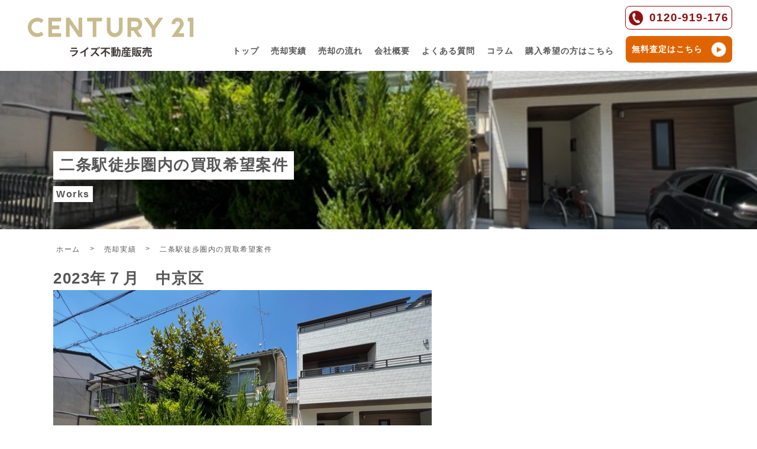

--- FILE ---
content_type: text/html; charset=UTF-8
request_url: https://c21-rise.co.jp/works/%E4%BA%8C%E6%9D%A1%E9%A7%85%E5%BE%92%E6%AD%A9%E5%9C%8F%E5%86%85%E3%81%AE%E8%B2%B7%E5%8F%96%E5%B8%8C%E6%9C%9B%E6%A1%88%E4%BB%B6/
body_size: 8970
content:
<!DOCTYPE HTML>
<html lang="ja" prefix="og: http://ogp.me/ns#">
<head>
	<meta charset="UTF-8">
	<script async src="https://www.googletagmanager.com/gtag/js?id=AW-473662908"></script>
	<script>window.dataLayer=window.dataLayer||[];function gtag(){dataLayer.push(arguments)}gtag("js",new Date());gtag("config","AW-473662908");</script>
	<!-- Begin Mieruca Embed Code -->
<script type="text/javascript" id="mierucajs">
window.__fid = window.__fid || [];__fid.push([517400071]);
(function() {
function mieruca(){if(typeof window.__fjsld != "undefined") return; window.__fjsld = 1; var fjs = document.createElement('script'); fjs.type = 'text/javascript'; fjs.async = true; fjs.id = "fjssync"; var timestamp = new Date;fjs.src = ('https:' == document.location.protocol ? 'https' : 'http') + '://hm.mieru-ca.com/service/js/mieruca-hm.js?v='+ timestamp.getTime(); var x = document.getElementsByTagName('script')[0]; x.parentNode.insertBefore(fjs, x); };
setTimeout(mieruca, 500); document.readyState != "complete" ? (window.attachEvent ? window.attachEvent("onload", mieruca) : window.addEventListener("load", mieruca, false)) : mieruca();
})();
</script>
<!-- End Mieruca Embed Code -->
	<!-- Google Tag Manager -->
		<script>(function(w,d,s,l,i){w[l]=w[l]||[];w[l].push({'gtm.start':
		new Date().getTime(),event:'gtm.js'});var f=d.getElementsByTagName(s)[0],
		j=d.createElement(s),dl=l!='dataLayer'?'&l='+l:'';j.async=true;j.src=
		'https://www.googletagmanager.com/gtm.js?id='+i+dl;f.parentNode.insertBefore(j,f);
		})(window,document,'script','dataLayer','GTM-M8CSCZM');</script>
	<!-- End Google Tag Manager -->

	<!-- Global site tag (gtag.js) - Google Analytics -->
<script async src="https://www.googletagmanager.com/gtag/js?id=G-P629Q6BE4B"></script>
<script>
  window.dataLayer = window.dataLayer || [];
  function gtag(){dataLayer.push(arguments);}
  gtag('js', new Date());

  gtag('config', 'G-P629Q6BE4B');
  gtag('config', 'UA-183333535-1');
</script>

			<script>gtag("config","AW-473662908/tHWdCMzJr-oBELyL7uEB",{phone_conversion_number:"0120919176"});</script>
				<title>二条駅徒歩圏内の買取希望案件|センチュリー21ライズ不動産販売</title>
		<meta name="viewport" content="width=device-width,initial-scale=1.0">
<meta name="keywords" content="" />
<meta name="description" content="2023年７月　中京区" />
<meta property="og:title" content="二条駅徒歩圏内の買取希望案件" />
<meta property="og:type" content="article" />
<meta property="og:description" content="2023年７月　中京区" />
<meta property="og:url" content="https://c21-rise.co.jp/works/%e4%ba%8c%e6%9d%a1%e9%a7%85%e5%be%92%e6%ad%a9%e5%9c%8f%e5%86%85%e3%81%ae%e8%b2%b7%e5%8f%96%e5%b8%8c%e6%9c%9b%e6%a1%88%e4%bb%b6/" />
<meta property="og:image" content="https://c21-rise.co.jp/wp/wp-content/uploads/2023/08/43.jpg" />
<meta property="og:locale" content="ja_JP" />
<meta property="og:site_name" content="センチュリー21ライズ不動産販売" />
<link href="https://plus.google.com/" rel="publisher" />
<link rel='dns-prefetch' href='//www.googletagmanager.com' />
<link rel='dns-prefetch' href='//s.w.org' />
		<script type="text/javascript">
			window._wpemojiSettings = {"baseUrl":"https:\/\/s.w.org\/images\/core\/emoji\/12.0.0-1\/72x72\/","ext":".png","svgUrl":"https:\/\/s.w.org\/images\/core\/emoji\/12.0.0-1\/svg\/","svgExt":".svg","source":{"concatemoji":"https:\/\/c21-rise.co.jp\/wp\/wp-includes\/js\/wp-emoji-release.min.js?ver=5.4.18"}};
			/*! This file is auto-generated */
			!function(e,a,t){var n,r,o,i=a.createElement("canvas"),p=i.getContext&&i.getContext("2d");function s(e,t){var a=String.fromCharCode;p.clearRect(0,0,i.width,i.height),p.fillText(a.apply(this,e),0,0);e=i.toDataURL();return p.clearRect(0,0,i.width,i.height),p.fillText(a.apply(this,t),0,0),e===i.toDataURL()}function c(e){var t=a.createElement("script");t.src=e,t.defer=t.type="text/javascript",a.getElementsByTagName("head")[0].appendChild(t)}for(o=Array("flag","emoji"),t.supports={everything:!0,everythingExceptFlag:!0},r=0;r<o.length;r++)t.supports[o[r]]=function(e){if(!p||!p.fillText)return!1;switch(p.textBaseline="top",p.font="600 32px Arial",e){case"flag":return s([127987,65039,8205,9895,65039],[127987,65039,8203,9895,65039])?!1:!s([55356,56826,55356,56819],[55356,56826,8203,55356,56819])&&!s([55356,57332,56128,56423,56128,56418,56128,56421,56128,56430,56128,56423,56128,56447],[55356,57332,8203,56128,56423,8203,56128,56418,8203,56128,56421,8203,56128,56430,8203,56128,56423,8203,56128,56447]);case"emoji":return!s([55357,56424,55356,57342,8205,55358,56605,8205,55357,56424,55356,57340],[55357,56424,55356,57342,8203,55358,56605,8203,55357,56424,55356,57340])}return!1}(o[r]),t.supports.everything=t.supports.everything&&t.supports[o[r]],"flag"!==o[r]&&(t.supports.everythingExceptFlag=t.supports.everythingExceptFlag&&t.supports[o[r]]);t.supports.everythingExceptFlag=t.supports.everythingExceptFlag&&!t.supports.flag,t.DOMReady=!1,t.readyCallback=function(){t.DOMReady=!0},t.supports.everything||(n=function(){t.readyCallback()},a.addEventListener?(a.addEventListener("DOMContentLoaded",n,!1),e.addEventListener("load",n,!1)):(e.attachEvent("onload",n),a.attachEvent("onreadystatechange",function(){"complete"===a.readyState&&t.readyCallback()})),(n=t.source||{}).concatemoji?c(n.concatemoji):n.wpemoji&&n.twemoji&&(c(n.twemoji),c(n.wpemoji)))}(window,document,window._wpemojiSettings);
		</script>
		<style type="text/css">
img.wp-smiley,
img.emoji {
	display: inline !important;
	border: none !important;
	box-shadow: none !important;
	height: 1em !important;
	width: 1em !important;
	margin: 0 .07em !important;
	vertical-align: -0.1em !important;
	background: none !important;
	padding: 0 !important;
}
</style>
	<link rel='stylesheet' id='font-awesome-css'  href='https://c21-rise.co.jp/wp/wp-content/themes/xeory_extension/lib/css/font-awesome.min.css?ver=5.4.18' type='text/css' media='all' />
<link rel='stylesheet' id='common-css-css'  href='https://c21-rise.co.jp/wp/wp-content/themes/xeory_extension/lib/css/common.css?ver=5.4.18' type='text/css' media='all' />
<link rel='stylesheet' id='reset-css-css'  href='https://c21-rise.co.jp/wp/wp-content/themes/xeory_extension/lib/css/reset.css?ver=5.4.18' type='text/css' media='all' />
<link rel='stylesheet' id='wp-block-library-css'  href='https://c21-rise.co.jp/wp/wp-includes/css/dist/block-library/style.min.css?ver=5.4.18' type='text/css' media='all' />
<link rel='stylesheet' id='ez-icomoon-css'  href='https://c21-rise.co.jp/wp/wp-content/plugins/easy-table-of-contents/vendor/icomoon/style.min.css?ver=2.0.11' type='text/css' media='all' />
<link rel='stylesheet' id='ez-toc-css'  href='https://c21-rise.co.jp/wp/wp-content/plugins/easy-table-of-contents/assets/css/screen.min.css?ver=2.0.11' type='text/css' media='all' />
<style id='ez-toc-inline-css' type='text/css'>
div#ez-toc-container p.ez-toc-title {font-size: 120%;}div#ez-toc-container p.ez-toc-title {font-weight: 500;}div#ez-toc-container ul li {font-size: 95%;}div#ez-toc-container {width: 75%;}
</style>
<link rel='stylesheet' id='main-css-css'  href='https://c21-rise.co.jp/wp/wp-content/themes/xeory_extension/lib/css/style.css?ver=5.4.18' type='text/css' media='all' />
<link rel='stylesheet' id='mytheme-fv-style-css'  href='https://c21-rise.co.jp/wp/wp-content/themes/xeory_extension/assets/css/fv.css?ver=1.0' type='text/css' media='all' />
<script type='text/javascript' src='https://c21-rise.co.jp/wp/wp-includes/js/jquery/jquery.js?ver=1.12.4-wp'></script>
<script type='text/javascript' src='https://c21-rise.co.jp/wp/wp-includes/js/jquery/jquery-migrate.min.js?ver=1.4.1'></script>
<script type='text/javascript' src='https://www.googletagmanager.com/gtag/js?id=UA-183333535-1' async></script>
<script type='text/javascript'>
window.dataLayer = window.dataLayer || [];function gtag(){dataLayer.push(arguments);}
gtag('js', new Date());
gtag('set', 'developer_id.dZTNiMT', true);
gtag('config', 'UA-183333535-1', {"anonymize_ip":true} );
</script>
<link rel='https://api.w.org/' href='https://c21-rise.co.jp/wp-json/' />
<link rel="EditURI" type="application/rsd+xml" title="RSD" href="https://c21-rise.co.jp/wp/xmlrpc.php?rsd" />
<link rel="wlwmanifest" type="application/wlwmanifest+xml" href="https://c21-rise.co.jp/wp/wp-includes/wlwmanifest.xml" /> 
<meta name="generator" content="WordPress 5.4.18" />
<link rel='shortlink' href='https://c21-rise.co.jp/?p=3704' />
<link rel="alternate" type="application/json+oembed" href="https://c21-rise.co.jp/wp-json/oembed/1.0/embed?url=https%3A%2F%2Fc21-rise.co.jp%2Fworks%2F%25e4%25ba%258c%25e6%259d%25a1%25e9%25a7%2585%25e5%25be%2592%25e6%25ad%25a9%25e5%259c%258f%25e5%2586%2585%25e3%2581%25ae%25e8%25b2%25b7%25e5%258f%2596%25e5%25b8%258c%25e6%259c%259b%25e6%25a1%2588%25e4%25bb%25b6%2F" />
<link rel="alternate" type="text/xml+oembed" href="https://c21-rise.co.jp/wp-json/oembed/1.0/embed?url=https%3A%2F%2Fc21-rise.co.jp%2Fworks%2F%25e4%25ba%258c%25e6%259d%25a1%25e9%25a7%2585%25e5%25be%2592%25e6%25ad%25a9%25e5%259c%258f%25e5%2586%2585%25e3%2581%25ae%25e8%25b2%25b7%25e5%258f%2596%25e5%25b8%258c%25e6%259c%259b%25e6%25a1%2588%25e4%25bb%25b6%2F&#038;format=xml" />
<meta name="generator" content="Site Kit by Google 1.20.0" /><link rel="canonical" href="https://c21-rise.co.jp/works/%e4%ba%8c%e6%9d%a1%e9%a7%85%e5%be%92%e6%ad%a9%e5%9c%8f%e5%86%85%e3%81%ae%e8%b2%b7%e5%8f%96%e5%b8%8c%e6%9c%9b%e6%a1%88%e4%bb%b6/">
<style type="text/css">.recentcomments a{display:inline !important;padding:0 !important;margin:0 !important;}</style>	<style type="text/css" id="xeory_extension-header-css">
	
	
	</style>
	<link rel="icon" href="https://c21-rise.co.jp/wp/wp-content/uploads/2020/11/cropped-favicon_rise512-1-1-32x32.png" sizes="32x32" />
<link rel="icon" href="https://c21-rise.co.jp/wp/wp-content/uploads/2020/11/cropped-favicon_rise512-1-1-192x192.png" sizes="192x192" />
<link rel="apple-touch-icon" href="https://c21-rise.co.jp/wp/wp-content/uploads/2020/11/cropped-favicon_rise512-1-1-180x180.png" />
<meta name="msapplication-TileImage" content="https://c21-rise.co.jp/wp/wp-content/uploads/2020/11/cropped-favicon_rise512-1-1-270x270.png" />
<link rel="stylesheet" href="https://c21-rise.co.jp/wp/wp-content/themes/xeory_extension/lib/css/slick-theme.css" >
<link rel="stylesheet" href="https://c21-rise.co.jp/wp/wp-content/themes/xeory_extension/lib/css/slick.css" >
<link rel="stylesheet" href="https://c21-rise.co.jp/wp/wp-content/themes/xeory_extension/lib/css/animate.min.css" >
<script src="https://cdnjs.cloudflare.com/ajax/libs/jquery/1.11.1/jquery.min.js"></script>
<script type="text/javascript" src="https://c21-rise.co.jp/wp/wp-content/themes/xeory_extension/lib/js/slick.min.js"></script>
<script type="text/javascript" src="https://c21-rise.co.jp/wp/wp-content/themes/xeory_extension/lib/js/jquery.inview.min.js"></script>
<script>var options={pageTopBtn:"fix_btn",showScroll:200,scrollSpeed:10,fadeSpeed:10};window.onload=function(){var d=document.getElementById(options.pageTopBtn);var a;function c(h,j){if(j>=1){var i=Math.floor(j-(j/(options.scrollSpeed*2)));window.scrollTo(h,i);a=setTimeout(function(){c(h,i)},options.scrollSpeed)}else{clearTimeout(a);window.scrollTo(h,0)}}var g;function f(h){if(h<1){h=h+0.05;d.style.filter="alpha(opacity:"+(h*100)+")";d.style.opacity=h;g=setTimeout(function(){f(h)},options.fadeSpeed)}else{clearTimeout(g);d.style.filter="alpha(opacity:100)";d.style.opacity=1}}var e;function b(h){if(h>=0.05){h=h-0.05;d.style.filter="alpha(opacity:"+(h*100)+")";d.style.opacity=h;e=setTimeout(function(){b(h)},options.fadeSpeed)}else{clearTimeout(g);d.style.filter="alpha(opacity:0)";d.style.opacity=0}}};</script>
</head>
<body class="works-template-default single single-works postid-3704  default" itemschope="itemscope" itemtype="http://schema.org/WebPage">
<!-- Google Tag Manager (noscript) -->
<noscript><iframe src="https://www.googletagmanager.com/ns.html?id=GTM-M8CSCZM"
height="0" width="0" style="display:none;visibility:hidden"></iframe></noscript>
<!-- End Google Tag Manager (noscript) -->
  <div id="fb-root"></div>
<script>(function(d, s, id) {
  var js, fjs = d.getElementsByTagName(s)[0];
  if (d.getElementById(id)) return;
  js = d.createElement(s); js.id = id;
  js.src = "//connect.facebook.net/ja_JP/sdk.js#xfbml=1&version=v2.8&appId=";
  fjs.parentNode.insertBefore(js, fjs);
}(document, 'script', 'facebook-jssdk'));</script><header id="header" class="renew" role="banner" itemscope="itemscope" itemtype="http://schema.org/WPHeader">
	<div class="header_inner">
		<div class="primary_header">
			<figure><a href="https://c21-rise.co.jp"><img src="https://c21-rise.co.jp/wp/wp-content/themes/xeory_extension/lib/images/logo.svg" alt="CENTURY21のライズ不動産"></a></figure>
		</div>
		<nav class="secondary_header">
			<ul>
				<!-- <li><a href="https://c21-rise.com/" target="_blank">購入希望の方はこちら</a></li> -->
				<!--<li><a href="https://line.me/R/ti/p/%40010obdzw" target="_blank" class="line"><img src="https://c21-rise.co.jp/wp/wp-content/themes/xeory_extension/lib/images/head_line_icon.png" alt="LINEアイコン">LINE査定</a></li>-->
				<li><a href="TEL:0120919176" class="tel"><img src="https://c21-rise.co.jp/wp/wp-content/themes/xeory_extension/lib/images/head_tel_icon.png" alt="TELアイコン">0120-919-176</a></li>
			</ul>
		</nav>
		<nav class="secondary_header" id="menu">
			<ul>
				<li><a href="https://c21-rise.co.jp">トップ</a></li>
				<li><a href="https://c21-rise.co.jp/works">売却実績</a></li>
				<li><a href="https://c21-rise.co.jp/flow">売却の流れ</a></li>
				<li><a href="https://c21-rise.co.jp/company">会社概要</a></li>
				<li><a href="https://c21-rise.co.jp/qa">よくある質問</a></li>
				<li><a href="https://c21-rise.co.jp/column">コラム</a></li>
				<li><a href="https://c21-rise.com/" target="_blank">購入希望の方はこちら</a></li>
				<li class="mt"><a href="https://c21-rise.co.jp/assessment-form" class="header_btn">無料査定はこちら<img src="https://c21-rise.co.jp/wp/wp-content/themes/xeory_extension/lib/images/head_contact_icon.png" alt="問い合わせはこちら"></a></li>
			</ul>
		</nav>
		<div class="button_container sp" id="toggle">
			<span class="top"></span>
			<span class="middle"></span>
			<span class="bottom"></span>
		</div>
		<div class="overlay sp" id="overlay">
			<nav class="overlay-menu">
				<ul>
					<li><a href="https://c21-rise.co.jp">トップ</a></li>
					<li><a href="https://c21-rise.co.jp/works">売却実績</a></li>
					<li><a href="https://c21-rise.co.jp/flow">売却の流れ</a></li>
					<li><a href="https://c21-rise.co.jp/company">会社概要</a></li>
					<li><a href="https://c21-rise.co.jp/qa">よくある質問</a></li>
					<li><a href="https://c21-rise.co.jp/column">コラム</a></li>
					<li><a href="https://c21-rise.com/" target="_blank">購入希望の方はこちら</a></li>
				</ul>
			</nav>
		</div>
	</div>
</header>
  <!-- <div class="breadcrumb-area">
    <div class="wrap">
      <ol class="breadcrumb clearfix" itemscope itemtype="https://schema.org/BreadcrumbList" ><li itemscope itemtype="https://schema.org/ListItem" itemprop="itemListElement"><a itemprop="item" href="https://c21-rise.co.jp"><span itemprop="name">ホーム</span></a><meta itemprop="position" content="1"</li><li itemscope itemtype="https://schema.org/ListItem" itemprop="itemListElement"><a itemprop="item" href="https://c21-rise.co.jp/works/"><span itemprop="name">売却実績</span></a><meta itemprop="position" content="2"</li><li itemscope itemtype="https://schema.org/ListItem" itemprop="itemListElement"><span itemprop="name">二条駅徒歩圏内の買取希望案件</span><meta itemprop="position" content="3"</li></ol>    </div>
  </div> -->

<div id="sidesec">
  <div class="btn_container">
    <!--<div class="btn line">
      <a href="https://line.me/R/ti/p/%40010obdzw" target="_blank">
        <div class="rotate">L</div><div class="rotate">I</div><div class="rotate">N</div><div class="rotate">E</div>査定
      </a>
    </div>-->
    <div class="btn tel">
      <a href="TEL:0120919176">
        <div class="pc">電話でのご相談</div>
        <div class="sp">電話相談</div>
      </a>
    </div>
    <div class="btn form">
      <a href="https://c21-rise.co.jp/assessment-form">
      <div>
        <div class="pc">無料査定はこちら</div>
        <div class="sp">無料査定</div>
      </div>
      </a>
    </div>
  </div>
</div>
<div class="slide_form" id="sideoverlay">
  <div class="include_form">
    <div class="close"></div>
    <div class="ttl">
      <img src="https://c21-rise.co.jp/wp/wp-content/themes/xeory_extension/lib/images/form_ttl.png" alt="無料査定フォーム">
    </div>
    <div id="mw_wp_form_mw-wp-form-2505" class="mw_wp_form mw_wp_form_input  ">
					<form method="post" action="" enctype="multipart/form-data"><dl><dt><span class="hissu">必須</span>氏名</dt><dd>
<input type="text" name="氏名" size="60" value="" placeholder="例:ライズ 太郎" />
</dd><dt class="bt5 mb0"><span class="hissu">必須</span><span class="input-show">ご連絡方法<br /></span><span class="biko input-show">※電話番号・メールアドレスどちらかを必ず<span class="dpib">入力して下さい。</span></span>電話番号<span class="biko">※</span></dt><dd>
<input type="text" name="電話番号" size="60" value="" placeholder="例:0120-919-176" />
</dd><dt>メールアドレス<span class="biko">※</span></dt><dd class="bm5">
<input type="text" name="メールアドレス" size="60" value="" placeholder="例:mail@co.jp" />
</dd><dt><span class="hissu">必須</span>お問い合わせ内容</dt><dd>
<textarea name="お問い合わせ内容" cols="50" rows="3" ></textarea>
</dd></dl><div class="btn_container">
<input type="submit" name="submitConfirm" value="確認画面へ" />
</div><input type="hidden" name="mw-wp-form-form-id" value="2505" /><input type="hidden" name="mw_wp_form_token" value="6e14659248c92f9501c87f5a8cd50d191fd6c9761a91670006f48dbf2ce6f0f1" /></form>
				<!-- end .mw_wp_form --></div>  </div>
</div>


<div id="content">

<div class="wrap">



  <div id="main" class="col-md-8" role="main">

    <div class="main-inner">

    
        <article id="post-3704" class="post-3704 works type-works status-publish has-post-thumbnail hentry">

      <div class="sub_mv" style="background-image: url('https://c21-rise.co.jp/wp/wp-content/uploads/2023/08/43.jpg')">
        <div class="container">
          <h1><span>二条駅徒歩圏内の買取希望案件</span><br><span>Works</span></h1>
        </div>
      </div>
      <div class="container">
        <ol class="breadcrumb clearfix" itemscope itemtype="https://schema.org/BreadcrumbList" ><li itemscope itemtype="https://schema.org/ListItem" itemprop="itemListElement"><a itemprop="item" href="https://c21-rise.co.jp"><span itemprop="name">ホーム</span></a><meta itemprop="position" content="1"</li><li itemscope itemtype="https://schema.org/ListItem" itemprop="itemListElement"><a itemprop="item" href="https://c21-rise.co.jp/works/"><span itemprop="name">売却実績</span></a><meta itemprop="position" content="2"</li><li itemscope itemtype="https://schema.org/ListItem" itemprop="itemListElement"><span itemprop="name">二条駅徒歩圏内の買取希望案件</span><meta itemprop="position" content="3"</li></ol>      </div>
      <section class="works_sec">
        <div class="container">
          <h1>2023年７月　中京区</h1>                    <figure>
            <img width="640" height="480" src="https://c21-rise.co.jp/wp/wp-content/uploads/2023/08/43.jpg" class="attachment-1200x630x1 size-1200x630x1 wp-post-image" alt="" srcset="https://c21-rise.co.jp/wp/wp-content/uploads/2023/08/43.jpg 640w, https://c21-rise.co.jp/wp/wp-content/uploads/2023/08/43-300x225.jpg 300w, https://c21-rise.co.jp/wp/wp-content/uploads/2023/08/43-285x214.jpg 285w, https://c21-rise.co.jp/wp/wp-content/uploads/2023/08/43-211x158.jpg 211w" sizes="(max-width: 640px) 100vw, 640px" />          </figure>
                  </div>
      </section>
      <section class="comment_sec gray_bg">
        <div class="container">
          <h2 class="ttl02">担当者からのコメント<br><span>Comment</span></h2>
          <a href="javascript:void()" class="column_text">
            <figure><img src="https://c21-rise.co.jp/wp/wp-content/uploads/2022/05/IMG_4012-scaled.jpg" alt="担当：宮川和秀"></figure>
            <div>
              <dl>
                <dt>担当：宮川和秀</dt>
                <dd>昭和45年築の中古連棟で土地は17坪ちょいで南向き。<br />
<br />
前面道路は4.7ｍでスカッとしていた。<br />
<br />
「ほかの不動産屋さんにも聞いてます。。ほかで決まっても悪く思わんといて下さいね。。」と売主様の目線はかなり高そう。<br />
<br />
他社さんに競り勝つような高値をつける自信がなかったので関連会社3社に投げかけたところ、○○コーポレーション様が「エンド値を遥かに超えてるやんッ！！」というような<br />
<br />
高値をつけて下さった。<br />
<br />
切り離し条件なしで、しかも中も見ず即決で。<br />
<br />
売主様も「そんな値段で買っていただいて大丈夫なんですか？！　次、売れるんですか？？」<br />
<br />
と、最後まで心配して下さるほどの好条件だった。<br />
<br />
「O社長、いつもありがとうございます！！」</dd>
              </dl>
            </div>
          </a>
        </div>
      </section>
      <div class="btn"><a href="https://c21-rise.co.jp/works">一覧ページへ戻る<span></span></a></div>
              </article>
         

    </div><!-- /main-inner -->
  </div><!-- /main -->


</div><!-- /wrap -->

</div><!-- /content -->


    <script type="application/ld+json">
  {
    "@context": "http://schema.org",
    "@type": "BlogPosting",
    "mainEntityOfPage":{
      "@type":"WebPage",
      "@id":"https://c21-rise.co.jp/works/%e4%ba%8c%e6%9d%a1%e9%a7%85%e5%be%92%e6%ad%a9%e5%9c%8f%e5%86%85%e3%81%ae%e8%b2%b7%e5%8f%96%e5%b8%8c%e6%9c%9b%e6%a1%88%e4%bb%b6/"
    },
    "headline":"二条駅徒歩圏内の買取希望案件",
    "image": [
      "https://c21-rise.co.jp/wp/wp-content/uploads/2023/08/43.jpg"
    ],
    "datePublished": "2023-08-05T15:04:07+09:00",
    "dateModified": "2023-10-06T15:13:38+09:00",
    "author": {
      "@type": "Person",
      "name": "wpmaster"
    },
    "publisher": {
      "@type": "Organization",
      "name": "センチュリー21ライズ不動産販売",
      "logo": {
        "@type": "ImageObject",
        "url": "https://c21-rise.co.jp/wp/wp-content/themes/xeory_extension/lib/images/masman.png"
      }
    },
    "description": "2023年７月　中京区"
  }
  </script>


<footer class="gray_bg">
  <div class="container">
    <figure><a href="https://c21-rise.co.jp"><img src="https://c21-rise.co.jp/wp/wp-content/themes/xeory_extension/lib/images/logo.svg" alt="CENTURY21代理店のライズ不動産のロゴ"></a></figure>
    <nav>
      <ul>
        <li><a href="https://c21-rise.co.jp">トップ</a></li>
        <li><a href="https://c21-rise.co.jp/letter">当社のお手紙が届いた方へ</a></li>
        <li><a href="https://c21-rise.co.jp/works">売却実績</a></li>
        <li><a href="https://c21-rise.co.jp/flow">売却の流れ</a></li>
        <li><a href="https://c21-rise.co.jp/voice">お客様の声</a></li>
        <li><a href="https://c21-rise.co.jp/news">ニュース</a></li>
        <li><a href="https://c21-rise.co.jp/column">コラム</a></li>
        <li><a href="https://c21-rise.co.jp/company">会社概要</a></li>
        <li><a href="https://c21-rise.com/" target="_blank">物件購入はこちら</a></li>
        <li><a href="https://c21-rise.co.jp/qa">よくある質問</a></li>
        <li><a href="https://c21-rise.co.jp/personal">個人情報保護方針</a></li>
        <li><a href="https://c21-rise.co.jp/assessment-form">お問い合わせ</a></li>
        <!-- <li><a href="https://c21-rise.co.jp/contact">お問い合わせ</a></li> -->
      </ul>
    </nav>
  </div>
  <div class="copyright">センチュリー21の加盟店は、すべて独立・自営です。<br><br><a href="https://c21-rise.co.jp/article" target="_blank">RISE ARTICLE</a><br><br>Copyright ©ライズ不動産販売 All Rights Reserved.</div>
</footer>
<script src="https://apis.google.com/js/platform.js" async defer>
  {lang: 'ja'}
</script><link rel='stylesheet' id='mw-wp-form-css'  href='https://c21-rise.co.jp/wp/wp-content/plugins/mw-wp-form/css/style.css?ver=5.4.18' type='text/css' media='all' />
<script type='text/javascript' src='https://c21-rise.co.jp/wp/wp-content/themes/xeory_extension/lib/js/app.js?ver=5.4.18'></script>
<script type='text/javascript' src='https://c21-rise.co.jp/wp/wp-content/themes/xeory_extension/lib/js/jquery.pagetop.js?ver=5.4.18'></script>
<script type='text/javascript' src='https://c21-rise.co.jp/wp/wp-content/themes/xeory_extension/lib/js/jquery.table-scroll.js?ver=5.4.18'></script>
<script type='text/javascript' src='https://c21-rise.co.jp/wp/wp-content/themes/xeory_extension/assets/js/fv.js?ver=1.0'></script>
<script type='text/javascript' src='https://c21-rise.co.jp/wp/wp-includes/js/wp-embed.min.js?ver=5.4.18'></script>
<script type='text/javascript' src='https://c21-rise.co.jp/wp/wp-content/plugins/mw-wp-form/js/form.js?ver=5.4.18'></script>
<script>
  $(function() { var headNav= $("header"); var sidebar= $("#sidesec"); $(window).on('load scroll', function () { if($(this).scrollTop() > 300 && sidebar.hasClass('fixed')== false) { sidebar.addClass('fixed');} else if($(this).scrollTop() < 300 && sidebar.hasClass('fixed')== true){ sidebar.removeClass('fixed'); $('#sideoverlay').removeClass('open');}});}); 
</script>
<script src="https://ajaxzip3.github.io/ajaxzip3.js"></script>
<script>$('.trigger').on('inview', function(){ $(this).addClass('animation');}); $('.ttl02').on('inview', function(){ $(this).addClass('animation');}); $('.grid-container3 li').on('inview', function(){ $(this).addClass('animation');}); $('.border').on('inview', function(){ $(this).addClass('animation');}); $('.flow_sec .text_area').on('inview', function(){ $(this).addClass('animation');}); $('.slick-box').on('inview', function(){ $(this).addClass('animation');}); $('.column_text').on('inview', function(){ $(this).addClass('animation');}); </script>
<script type="text/javascript" src="https://c21-rise.co.jp/wp/wp-content/themes/xeory_extension/lib/js/script.js"></script>
<script type="text/javascript">
(function($){ $(function() { $('.slick-box').slick({ autoplay: true, autoplaySpeed: 2500, speed: 800, dots: false, arrows: true, centerMode: true, centerPadding: '10%', slidesToShow: 3, responsive: [{ breakpoint: 769,settings: { slidesToShow: 2, slidesToScroll: 2
}}, { breakpoint: 500,settings: { slidesToShow: 1, slidesToScroll: 1
}}]
}); $('.voice_slide').slick({ autoplay: true, autoplaySpeed: 2500, speed: 800, dots: false, arrows:false, vertical:true, centerMode: false, slidesToShow: 3, responsive: [{ breakpoint: 769,settings: { slidesToShow: 2, slidesToScroll: 2
}}, { breakpoint: 500,settings: { slidesToShow: 2, slidesToScroll: 1
}}]
});});})(jQuery); (function($){ $('#zip').keyup(function(){ AjaxZip3.zip2addr('zip','','addr','addr');}); $('.zip-button').click(function(){ AjaxZip3.zip2addr('zip','','addr','addr');}); $('	#sideoverlay .include_form .close').click(function(){ $('#sideoverlay').removeClass('open');});})(jQuery); 
</script>

</body>
</html>

--- FILE ---
content_type: text/css
request_url: https://c21-rise.co.jp/wp/wp-content/themes/xeory_extension/lib/css/common.css?ver=5.4.18
body_size: 5444
content:
@charset "UTF-8";
.explanation{
    text-align: center;
    margin: 8% auto 6%;
}
table th,table td{
	border:1px #999 solid;
	padding: 10px;
}
body{
	font-family: '小塚ゴシック Pro','Kozuka Gothic Pro','ヒラギノ角ゴ Pro W3','Hiragino Kaku Gothic Pro','メイリオ',Meiryo,sans-serif;
	color: #555;
	letter-spacing: 0.1em;
	line-height: 1.5;
}
body::before {
	content: '';
	position: fixed;
	top: 0;
	left: 0;
	width: 100%;
	height: 100%;
	background-color:#fff;
	z-index: 111111;
	pointer-events: none;
    animation-name: body_fade;
    animation-duration: 2.5s;
    animation-delay: 0;
    animation-fill-mode: forwards;
}
@keyframes body_fade {
	0% { opacity: 1; }
	100% { opacity: 0; }
}
header{
	position: fixed;
	top: 0;
	left: 0;
	width: 100%;
	background-color: #fff;
	height: 100px;
	z-index: 10000;
}
li{list-style: none;}
.sp{display: none;}
img{
	max-width: 100%;
	width: 100%;
}
section{margin: 5% 0;}
.top_point_sec{padding: 5% 0;}
.f26,h1,.ttl02 strong{font-size: 26px;}
.ttl02,h2{font-size: 24px;}
.ttl02 span{
	font-size: 12px;
	color: #555;
}
.ttl02{
	text-align: center;
	position: relative;
	margin-bottom: 5%;
	padding-bottom: 3%;
	line-height: 1;
}
.f18,.btn,dt{
	font-size: 18px;
	font-weight: bold;
}
.ttl03{
	padding-left: 15px;
	position: relative;
}
.ttl03::before{
	position: absolute;
	content: "";
	width: 6px;
	height: 100%;
	left: 0;
	top: 0;
	background-color: #c8ba8d;
}
.ttl02 strong{color: #911010;}
.ttl02::after{
	content: "";
	position: absolute;
	width: 0;
	bottom: 0;
	background-color: #eeeeee;
	left: 0;
    animation-fill-mode: forwards;
}
.gray_bg .ttl02::after{background-color: #fff;}
.gray_bg{
	background-color: #eeeeee;
	padding: 5% 0;
}
.grid-container3 {
  display: grid;
 grid-template-columns: 1fr 1fr 1fr;
}
.grid-container4 {
  display: grid;
  grid-template-columns: 1fr 1fr 1fr 1fr;
}
.grid-container3 li{
    text-align: center;
    opacity: 0;
}
.grid-container3 dt,.grid-container3 dd{text-align: left;}
.fix_btn .grid-container3 p,
.fix_btn .grid-container3 div{
	align-self: center;
    text-align: center;
	font-weight: bold;
}
.fix_btn dl{
	margin: 0 0 5px 3px;
	display: inline-block;
}
.fix_btn dt{
	color: #911010;
	font-size: 28px;
	height: 40px;
}
.fix_btn dd{font-size: 12px;}
.fix_btn{
	position: fixed;
	bottom: 0;
	width: 100%;
	background-color: #fff;
	padding: 6px 0;
	z-index: 10000;
	box-shadow: 0px 0px 4px 5px rgba(0,0,0,0.1);
    opacity: 0;
}
.fix_btn p{
	border-width: 1px;
	border-color: #323232;
	border-style: solid;
	margin: auto;
    padding: 3%;
}
.fix_tel_area img{
	width: 40px;
	display: inline-block;
	margin-bottom: 10px;
}
.fix_btn .btn{
	width: 80%;
	margin: auto;
}
.page-top {
  background-color: #333;
  color: #fff;
    font-size: 12px;
    font-weight: bold;
    width: 60px;
    height: 40px;
    position: absolute;
    right: 20px;
    top: -80px;
    text-align: center;
    border-radius: 50%;
    padding-top: 20px;
    letter-spacing: 0.1em;
    line-height: 1.2;
}
.page-top::after{
    content: "";
    position: absolute;
    top: 20%;
    left: 50%;
    transform: translate(-50%, -50%);
    -webkit-transform: translate(-50%, -50%);
    -ms-transform: translate(-50%, -50%);
	width: 0;
	height: 0;
	border-style: solid;
	border-width: 0 8px 8px 8px;
	border-color: transparent transparent #fff transparent;
    transition     : background-color 1s ease-in-out 0s;
}
.page-top:hover {background-color: rgba(15,49,111,1);}
.btn a{
	display: block;
	position: relative;
	padding-right: 3%;
}
.btn{
	border-radius: 10px;
	background-color: #ad9145;
	padding: 10px 0;
	width: 300px;
	margin: 5% auto;
	color: #fff;
	display: block;
	text-align: center;
	font-weight: bold;
    transition:.3s;
}
.btn:hover,.header_btn:hover,.btn.btn_b:hover{background-color: #1568AA;}
.header_btn::after{display: none;}
.btn span{
	border-radius: 50%;
	background-color: #fff;
	width: 20px;
	height:20px;
	display: inline-block;
	position: absolute;
	top: 50%;
    right: 0;
    transform: translate(-50%, -50%);
    -webkit-transform: translate(-50%, -50%);
    -ms-transform: translate(-50%, -50%);
}
.btn span::before{
	content: "";
  border-left: 6px solid #ad9145;
  border-top: 6px solid transparent;
  border-bottom: 6px solid transparent;
	position: absolute;
	top: 50%;
     left: 55%;
    transform: translate(-50%, -50%);
    -webkit-transform: translate(-50%, -50%);
    -ms-transform: translate(-50%, -50%);
}
.btn_b{background: linear-gradient(0deg, rgba(15,49,111,1) 0%, rgba(29,110,154,1) 100%);}
.header_btn{
	border-radius: 8px;
	border-width: 1px;
	border-color: #3f3a39;
	border-style: solid;
	background-color: #3f3a39;
	color: #fff;
	padding: 10px;
}
.container {
	height: 100%;
  	max-width: 1100px;
	margin: auto;
	width: 90%;
}
.primary_header {
	width: 280px;
	clear: left;
	float: left;
	margin: 30px 0 0px 15px;
	position: relative;
    z-index: 1000;
}
#header{background-color: #fff;}
.secondary_header {
	clear: right;
	float: right;
	margin: 10px 0 6px;
	font-size: 14px;
	color: #555;
}
.container .secondary_header ul {
	margin-top: 0%;
	margin-right: auto;
	margin-bottom: 0px;
	margin-left: auto;
	padding-top: 0px;
	padding-right: 0px;
	padding-bottom: 15px;
	padding-left: 0px;
	width: 100%;
}
.secondary_header ul li {
	list-style: none;
	float: left;
	letter-spacing: 1px;
	margin-left: auto;
	text-align: center;
	margin: 0 10px;
	font-weight: bold;
}
.secondary_header ul li:hover {
	color: #717070;
	cursor: pointer;
}
.slick-slide a{
	display: inline-block;
	margin: auto;
}
.slick-slide a,
.slick-slide dl{
    width: 92%;
    margin: auto;
}
.slick-slide a img{
	height: 200px;
	object-fit: cover;
	object-position: center;
}
.slick-slide dt{
	text-align: center;
	margin: 5% 0;
	white-space: nowrap;
	overflow: hidden;
	text-overflow: ellipsis;
    max-width: 290px;
}
.slick-slide dd{
	margin-bottom: 5%;
	position: relative;
}
.woks_sec .slick-slide dd p{
    white-space: nowrap;
    overflow: hidden;
    text-overflow: ellipsis;
}
.fl{float: left;}
.fr{float: right;}
.fl,.fr{width: 50%;}
.text_area::after,.voice_text::after{
   content: "";
   display: block;
   clear: both;
}
.text_area figure{height: 350px;}
.text_area img{
	object-fit: cover;
	object-position: center;
	height: 100%;
}
.text_area dl{padding: 5%;}
.text_area dt{margin: 5% 0;}
.text_area dd p{margin: 0 0 1em;}
.yline {background: linear-gradient(transparent 60%, #f6eed0 60%);}
.text_area .zu{
	display: inline-block;
	width: 100%;
}
.text_area .zu .su-spoiler-title{
	padding: 7px 30px;
  border: 2px solid #c8ba8d;
  border-radius: 10px;
  text-align: center;
  display: inline-block;
	font-size: 1rem;
	color:#c8ba8d;
	margin-left: 30px;
}
.text_area .zu .content{
	display: flex;
	align-items: flex-start;
	justify-content: space-between;
	width: 100%;
	padding:0px 30px;
}
.su-spoiler-style-default>.su-spoiler-content {padding: 1em 0 !important;}
.su-spoiler-icon {
	left: initial !important;
	right: 7px !important;
	font-weight: 100 !important;
}
.text_area .zu .content>div{width: 45%;}
.voice_text,.column_text{
	display: grid;
	grid-template-columns: 0.5fr 1.5fr;
	grid-template-rows: 1fr;
	margin: 3% auto;
}
.voice_text figure,.column_text figure{text-align: center;}
.voice_text figure img{border-radius: 50%;}
.column_text figure img{border-radius: 10px;}
.voice_text figure img,.column_text figure img{
	object-fit: cover;
	object-position: center;
	width: 160px;
	height: 160px;
}
.voice_text div,.column_text div{align-self: center;}
.voice_text dd{
	height: 20px;
	position: relative;
}
.news_text p span,.voice_text dd span{
	position: absolute;
	white-space: nowrap;
	overflow: hidden;
	text-overflow: ellipsis;
	width: 100%;
}
.voice_text dt,.column_text dt{margin: 0 auto 3%;}
.news_text li{
	border-bottom: solid 1px #eee;
	padding-bottom: 3%;
	margin-bottom: 3%;
}
.news_text li:last-child{border-bottom: none;}
.news_text li a{
	display: grid;
	grid-template-columns: 0.2fr 2fr;
	grid-template-rows: 1fr;
}
.news_text p{
	display: inline-block;
	max-width:850px;
	padding-left: 10px;
	position: relative;
	white-space: nowrap;
	 overflow: hidden;
	 text-overflow: ellipsis;
}
.news_text time{
	font-weight: bold;
	width: 120px;
	position: relative;
	margin-right: 15px;
}
.news_text time::after{
	content: "";
	width: 1px;
	height: 100%;
	position: absolute;
	right: 0;
	top: 0;
	background-color: #000;
}
.border{
	border-width: 1px;
	border-color: #c8ba8d;
	border-style: solid;
	max-width: 1100px;
	width: 95%;
	margin: auto;
	padding: 3% 0;
    opacity: 0;
}
.border.animation{
    animation-timing-function: ease-out;
    animation-fill-mode: forwards;
    animation-name: border_fade;
    animation-duration: .8s;
    transform: scale(1);
}
@keyframes border_fade {
    from {
        opacity: 0;
        transform: scale(1.1);
    }
    to {
        opacity: 1;
        transform: scale(1);
    }
}
footer.gray_bg{padding: 5% 0 0px;}
footer figure{
	width: 260px;
	margin: auto;
}
footer ul{
	text-align: center;
	margin: 5% 0 4%;
}
footer li{
	margin: 0 1% 3%;
	display: inline-block;
	text-align: center;
}
footer a{
	display: inline-block;
	font-weight: bold;
}
.copyright{
	background-color: #000;
	color: #fff;
	font-size: 12px;
	text-align: center;
	padding: 2% 0;
}
.breadcrumb{
    float: left;
	font-size: 12px;
	margin-top: 20px;
	background-color: #fff;
	padding: 5px;
    width: auto;
}
.breadcrumb li{
	float: left;
	position: relative;
	padding: 0;
}
.breadcrumb span{
	position: relative;
	padding: 0 20px 0 20px;
}
.breadcrumb li:nth-child(1) span{padding-left: 0px;}
.breadcrumb span::before{
	content: ">";
	position: absolute;
    top: 40%;
    left: 0;
    transform: translate(-50%, -50%);
    -webkit-transform: translate(-50%, -50%);
    -ms-transform: translate(-50%, -50%);
}
.breadcrumb li:nth-child(1) a::before,.breadcrumb li:nth-child(1) span::before{display: none;}
.wp-pagenavi {
	clear: both;
	text-align:center;
	margin-top: 5%;
}
.wp-pagenavi a, .wp-pagenavi span {
	color: #999;
	margin: 0 1%;
	white-space: nowrap;
	-moz-border-radius: 3px;
	-webkit-border-radius: 3px;
	border-radius: 3px;
	-webkit-transition: 0.2s ease-in-out;
	-moz-transition: 0.2s ease-in-out;
	-o-transition: 0.2s ease-in-out;
	transition: 0.2s ease-in-out;
	text-align: center;
	text-decoration:none;
}
.trigger,.flow_sec .text_area,.column_text{opacity: 0;}
.trigger.animation,.animation{
    animation-timing-function: ease-out;
    animation-fill-mode: forwards;
}
.slick-box.trigger.animation,.top_point_sec li.trigger.animation,.text_area figure.trigger.animation,.grid-container3 li.animation,.voice_text.trigger.animation,.flow_sec .text_area.animation,.slick-box.animation,.column_text.animation{
    animation-name: fadeup;
    animation-duration: .8s;
}
@keyframes fadeup {
    from {
        opacity: 0;
        transform: translateY(20px);
    }
    to {
        opacity: 1;
        transform: translateY(0);
    }
}
.text_area dl.trigger.animation,.news_text a.trigger.animation{
    animation-name: fadein;
    animation-duration: 2s;
    animation-delay: .3s;
}
@keyframes fadein {
    from {opacity: 0;}
    to {opacity: 1;}
}
nav li a{
    position: relative;
    transition:1s ease-out;
}
nav li a::after{
    content: "";
    width: 0;
    background-color:rgba(15,49,111,1);
    height: 2px;
    position: absolute;
    bottom: -5px;
    left: 0;
    transition:1s ease-out;
    opacity: 0;
}
nav li a:hover::after,.ttl02.animation::after{
    animation-name: border02;
    animation-duration: .8s;
}
@keyframes border02 {
    from {
        opacity: 1;
        width: 0;
    }
    to {
        opacity: 1;
        width: 100%;
    }
}
.wp-pagenavi a:hover{
    color: #000;
	font-weight: bold;
}
.wp-pagenavi span.current{
	color: #000;
	font-weight: bold;
}
@media screen and (max-width: 1230px) {
	.primary_header{
		width: 190px;
	    margin: 35px 0 0px 5px;
	}
	.secondary_header ul li{margin: 0 5px;}
}
@media screen and (max-width: 1000px) {
	#header.renew{height: 100px;}
	.primary_header{
		width: 190px;
	    margin: 30px 0 0px 15px;
	}
	.button_container.sp {
        display: inline-block;
		position: fixed;
		top: 28px;
		right: 4%;
		height: 27px;
		width: 35px;
		cursor: pointer;
		z-index: 100;
		transition: opacity .25s ease;
	}
    .overlay.open.sp{display: block;}
	.button_container::before{
		content: "Menu";
		position: absolute;
		bottom: -23px;
		left: -4px;
		font-size: 14px;
		font-weight: bold;
		color: #555;
	}
	.button_container:hover { opacity: .7;}
	.button_container.active .top {
	  transform: translateY(11px) translateX(0) rotate(45deg);
	  background: #555;
	}
	.button_container.active .middle {
	  opacity: 0;
	  background: #555;
	}
	.button_container.active .bottom {
	  transform: translateY(-11px) translateX(0) rotate(-45deg);
	  background: #555;
	}
	.button_container span {
	  background: #555;
	  border: none;
	  height: 3px;
	  width: 100%;
	  position: absolute;
	  top: 0;
	  left: 0;
	  transition: all .35s ease;
	  cursor: pointer;
	}
	.button_container span:nth-of-type(2) {top: 11px;}
	.button_container span:nth-of-type(3) {top: 22px;}
	.overlay {
	  position: fixed;
	  background: #fff;
	  top: 0;
	  left: 0;
	  width: 100%;
	  height: 0%;
	  opacity: 0;
	  visibility: hidden;
	  transition: opacity .35s, visibility .35s, height .35s;
	  overflow: hidden;
	}
	.overlay.open {
	  opacity: 1;
	  visibility: visible;
	  height: 100%;
	}
	.overlay.open li {
	  animation: fadeInRight .5s ease forwards;
	  animation-delay: .35s;
	}
	.overlay.open li:nth-of-type(2) {animation-delay: .4s;}
	.overlay.open li:nth-of-type(3) {animation-delay: .45s;}
	.overlay.open li:nth-of-type(4) {animation-delay: .50s;}
	.overlay nav {
	  position: relative;
	  height: 70%;
	  top: 50%;
	  transform: translateY(-50%);
	  font-size: 18px;
	  font-weight: bold;
	  text-align: center;
	}
	.overlay ul {
	  list-style: none;
	  padding: 0;
	  margin: 0 auto;
	  display: inline-block;
	  position: relative;
	  height: 100%;
	}
	.overlay ul li {
	  display: block;
	  height: 10%;
	  height: calc(100% / 8);
	  position: relative;
	  opacity: 0;
	}
	.overlay ul li a {
	  display: block;
	  position: relative;
	  color: #555;
	  text-decoration: none;
	  overflow: hidden;
	}
	.overlay ul li a:hover:after,.overlay ul li a:focus:after,.overlay ul li a:active:after{width: 100%;}
	.overlay ul li a:after {
	  content: '';
	  position: absolute;
	  bottom: 0;
	  left: 50%;
	  width: 0%;
	  transform: translateX(-50%);
	  height: 3px;
	  background: #FFF;
	  transition: .35s;
	}
    .secondary_header{ display: none;}
	.f26, h1, .ttl02 strong {font-size: 20px;}
	.fix_btn dd {font-size: 10px;}
	.fix_btn dt{
		font-size: 24px;
    	height: 32px;
	}
	.fix_tel_area img {
		width: 26px;
		margin-bottom: 18px;
	}
	.fix_btn .btn {width: 100%;}
	.fix_btn dl {margin: 0 0 5px 0px;}
	footer li {margin: 0 1% 3%;}
	footer.gray_bg {padding: 5% 0 0px;}
	article.voice .voice_list .voice_text dl{
		overflow: hidden;
	}
	article.voice .voice_list .voice_text dd{
		text-overflow: ellipsis;
		white-space: nowrap;
		overflow: hidden;
	}
}
@media screen and (max-width: 768px) {
	.primary_header{margin: 25px 0 0px 5px;}
	.button_container.sp{top: 25px;}
	footer{
		display: inline-block !important;
		width: 100%;
	}
	footer.gray_bg {padding: 5% 0 0px;}
	.secondary_header{display: none;}
	.pc{display: none;}
	.sp{display: inline;}
	.fix_btn .container{width: 100%;}
	.fix_btn .btn {width: 90%;}
	.fix_btn dt {
		font-size: 24px;
		height: 32px;
		text-align: left;
        padding-left: 30px;
		position: relative;
		letter-spacing: 0.01em;
	}
	.fix_tel_area img{
		position: absolute;
		top: 0;
		left: 0;
		margin-bottom: 0;
	    margin-top: 8px;
	}
  .news_text time{
    min-width: 80px;
    margin-right: 10px;
  }
	.ttl02{margin-bottom: 8%;}
	section{margin:8% auto;}
	.grid-container3 {
		display: grid;
		grid-template-columns: 1fr 1fr;
	}
	.fix_btn img{display: none;}
	.fix_btn p{display: none;}
	.fix_btn dd {font-size: 12px;}
	.voice_text dl,.column_text dl{margin-left: 3%;}
	.fix_btn dt::before{
		content: url("../images/tel_icon.svg");
		width: 28px;
		position: absolute;
		left: 0;
		top: 3px;
	}
	.fl, .fr{
		width: 100%;
		float: none;
	}
	.fix_btn dl {margin: 0 0 0 0px;}
	.grid-container4{grid-template-columns:1fr 1fr;}
	.breadcrumb{
		margin:0px auto;
		width: 100%;
        float: none;
	}
	.breadcrumb span,.breadcrumb a{display: inline-block;}
	.text_area .zu .su-spoiler-title{margin: 0px;}
	.text_area .zu .content{
		padding: 0px;
		flex-wrap: wrap;
	}
	.text_area .zu .content>div{
		width: 100%;
		margin-bottom:15px;
	}
}
@media screen and (max-width: 500px) {
    .explanation{font-size: 10px;}
    .slick-slide dt{max-width: 100%;}
    .page-top{display: none;}
	.column_text figure img{border-radius: 5px;}
	footer.gray_bg {padding: 10% 0 50px;}
	.grid-container4 {grid-template-columns:1fr;}
	body header{height: 80px;}
	.primary_header {width: 160px;}
	.button_container::before{
		font-size: 12px;
		bottom: -15px;
    	left: -1px;
	}
	.button_container{
		top: 23px;
		right: 5%;
	}
	.button_container span{height: 2px;}
	.button_container span:nth-of-type(2) {top: 9px;}
	.button_container span:nth-of-type(3) {top: 19px;}
	.fix_btn dd,.breadcrumb{font-size: 10px;}
	.fix_btn dd{
		letter-spacing: 0.01em;
		line-height: 0.1;
	}
	.fix_btn dt {
    	font-size: 5vw;
        height: 37px;
        padding-left: 26px;
	}
	.fix_btn dt::before{
	    width: 23px;
		left: 0;
    	top: 1px;
	}
	.mv h1{
		left: 7%;
		bottom: 35px;
		font-size: 3.8vw;
	}
	.f18, .btn, dt{font-size: 14px;}
	.fix_btn .btn span{display: none;}
	body{font-size: 16px;}
	.ttl02 {
    	font-size: 16px;
		padding-bottom: 6%;
	}
	.ttl02::after{height: 3px;}
	.ttl03::before{width: 3px;}
	.slick-next:before{
		border-top: solid 5px #555;
		border-right: solid 5px #555;
		width: 18px;
		height: 18px;
	}
	.btn{width: 250px;}
	.ttl02 span {font-size: 10px;}
	.voice_text figure img,.column_text figure img{
		width: 80px;
		height: 80px;
	}
	.copyright{font-size: 10px;}
	footer figure {
		width: 180px;
		margin: 5% auto 10%;
	}
	footer ul{
		display: grid;
		grid-template-columns: 1fr 1fr;
	}
	footer li{
		text-align: left;
		margin: 0 0 8%;
	}
	.overlay ul li a{font-size: 12px;}
	.button_container.active .bottom {transform: translateY(-9px) translateX(0) rotate(-45deg);}
	.btn {margin: 10% auto;}
}
@keyframes fadeInRight {
	0% {
		opacity: 0;
		left: 20%;
	}
	100% {
		opacity: 1;
		left: 0;
	}
}

@media all and (-ms-high-contrast: none){
    .grid-container4{
        display: flex;
    }
    .grid-container3{
        display: block;
    }
    .grid-container3 li{
        width: 33.3%;
        float: left;
    }
    .fix_btn .grid-container3 div,
    .fix_btn .grid-container3 p{
        width: 30.33%;
        display: inline-block;
    }
    .voice_text figure, .column_text figure{
        display: inline-block;
        float: left;
    }
    .voice_text div, .column_text div{
        float: right;
        width: 80%
    }
    .fix_btn .btn{
        width: 25%;
    }
    .fix_tel_area{
        position: relative;
        top: 20px;
    }
}


--- FILE ---
content_type: text/css
request_url: https://c21-rise.co.jp/wp/wp-content/themes/xeory_extension/lib/css/reset.css?ver=5.4.18
body_size: 796
content:
 html, body, div, span, object, iframe, h1, h2, h3, h4, h5, h6, p, blockquote, pre, abbr, address, cite, code, del, dfn, em, img, ins, kbd, q, samp, small, strong, sub, sup, var, b, i, dl, dt, dd, ol, ul, li, fieldset, form, label, legend, table, caption, tbody, tfoot, thead, tr, th, td, article, aside, canvas, details, figcaption, figure, footer, header, hgroup, menu, nav, summary, time, mark, audio, video { margin:0; padding:0; border:0; outline:0; vertical-align:baseline; background:transparent; } body { width: 100%; font-smoothing: antialiased; -webkit-font-smoothing: antialiased; } article,aside,details,figcaption,figure, footer,header,hgroup,menu,nav,section { display:block; } ul, ol { list-style:none; } blockquote, q { quotes:none; } blockquote:before, blockquote:after, q:before, q:after { content:''; content:none; } a { margin:0; padding:0; vertical-align:baseline; text-decoration: none; color: inherit; } /* change colours to suit your needs */ ins { background-color:#ff9; color:#000; text-decoration:none; } /* change colours to suit your needs */ mark { background-color:#ff9; color:#000; font-style:italic; font-weight:bold; } del { text-decoration: line-through; } abbr[title], dfn[title] { border-bottom:1px dotted; cursor:help; } table { border-collapse:collapse; border-spacing:0; } /* change border colour to suit your needs */ hr { display:block; height:1px; border:0; border-top:1px solid #cccccc; margin:1em 0; padding:0; } input, select { vertical-align:middle; } img { vertical-align: bottom; line-height: 1.0; } button { line-height: 1.0; background-color: transparent; border: none; cursor: pointer; outline: none; padding: 0; appearance: none; }
 html {
   scroll-padding-top: 150px; /* スクロール位置の調整 */
 }


--- FILE ---
content_type: text/css
request_url: https://c21-rise.co.jp/wp/wp-content/themes/xeory_extension/lib/css/style.css?ver=5.4.18
body_size: 11076
content:
html {scroll-padding-top: 50px;}
.header_inner{
	width: 95%;
	margin: auto;
	max-width: 1280px;
}
.pc{display: block ;}
.sp{display: none;}
.dpib{display: inline-block;}
.mv{
	height: 100vh;
	position: relative;
}
header h1{
	font-size: 10px;
	width: 100%;
	position: absolute;
	top: 0;
	left: 0;
}
.header_inner{position: relative;}
.mv .slide {
	position: absolute;
	width: 90vw;
	height: 75vh;
	overflow: hidden;
	z-index: -1;
	top: 55%;
	left: 50%;
	transform: translate(-50%, -50%);
	-webkit-transform: translate(-50%, -50%);
	-ms-transform: translate(-50%, -50%);
}
.mv .slide::before{
	content: "";
	background-color: rgba(0,0,0,.3);
	position: absolute;
	width: 100%;
	height: 100%;
	z-index: 1;
}
@keyframes slideshow{
	0%{
		opacity: 0;
		transform:scale(1);
	}
	10%{opacity: 1;}
	28%{opacity: 1}
	45%{opacity: 0;}
	100%{
		opacity: 0;
		transform:scale(1.6);
	}
}
.mv .slide img {
	position: absolute;
	top: 0;
	left: 0;
	width: 100%;
	height: 100%;
	opacity: 0;
	animation :slideshow 24s linear infinite;
	object-fit: cover;
}
.mv .slide img:nth-child(2){animation-delay: 8s;}
.mv .slide img:last-child{animation-delay: 16s;}
.mv .container{position: relative;}
.mv .container h1{
	color: #fff;
	top: 55%;
	left: 50%;
	transform: translate(-50%, -50%);
	-webkit-transform: translate(-50%, -50%);
	-ms-transform: translate(-50%, -50%);
	text-align: center;
	width: 100%;
	letter-spacing: 0.1em;
}
.sub_mv h1{
	position: absolute;
	overflow: hidden;
}
.sub_mv h1{
	animation-name: ttl;
	animation-duration: .5s;
	animation-delay: 0;
	left: 0;
	bottom: 40px;
}
@keyframes ttl {
	0% { color: #fff; }
	50% { color: #fff; }
	100% { color: #555; }
}
.sub_mv h1{
	line-height: 1.8;
	text-transform: capitalize;
}
.mv h1 span{display: block;}
.mv h1 span,.sub_mv h1 span{
	position: relative;
	overflow: hidden;
	z-index: 0;
}
.sub_mv h1 span{padding: 10px;}
.sub_mv h1 span::before{
	content: "";
	position: absolute;
	left: 0;
	top: 0;
	animation-name: line;
	animation-duration: 1s;
	animation-timing-function: ease-out;
	animation-fill-mode: forwards;
	width: 0;
	height: 100%;
	background-color:#fff;
}
.sub_mv h1 span::after{
	content: "";
	position: absolute;
	left: 0;
	top: 0;
	width: 100%;
	height: 100%;
	background-color:#fff;
	z-index: -1;
}
@keyframes line {
	0% {
		left: 0;
		right: auto;
		width: 100%;
	}
	50% {
		left: 0;
		right: auto;
		width: 100%;
	}
	51% {
		left: auto;
		right: 0;
		width: 100%;
	}
	100% {
		left: auto;
		right: 0;
		width: 0;
	}
}
#header.renew{height: 120px;}
#header.renew .header_btn {
	border-radius: 8px;
	margin-top:-5px;
	background-color: #df6400;
	border:none;
	color: #fff;
	padding: 10px 10px 10px 10px;
}
#header.renew .header_btn img{
	width: 15px;
	height: 15px;
	margin-left: 11px;
}
#header.renew .secondary_header ul{
	display: flex;
	align-items:center;
	justify-content: center;
}
#header.renew .secondary_header ul li a{
	display: flex;
	align-items: center;
	justify-content: center;
}
#header.renew .secondary_header ul li a.line{
	background-color: #199110;
	border-radius: 8px;
	padding:9px 10px;
	color:#fff;
}
#header.renew .secondary_header ul li a.line img{
	width: 23px;
	height: 23px;
	margin-right: 10px;
}
#header.renew .secondary_header ul li a.tel {
	border:1px solid #911010;
	color:#911010;
	border-radius: 8px;
	padding: 5px;
	font-size: 1.2rem;
}
#header.renew .secondary_header ul li a.tel img{
	width: 25px;
	height: 25px;
	margin-right: 10px;
}
#header.renew .secondary_header ul li a.line:after,#header.renew .secondary_header ul li a.tel:after,#header.renew .header_btn:after{display: none;}
#header.renew .secondary_header ul li a.header_btn img{
	width: 25px;
	height: 25px;
	margin-left: 15px;
}
.newbg{
	margin-top:120px;
	overflow: hidden;
	position: relative;
}
.newbg:after{
	content:'';
	background-color: #eee;
	height: 100%;
	width: 100%;
	position: absolute;
	left:0px;
	bottom:0px;
	z-index: -1;
}
.mv.new{
	display: flex;
	flex-direction: row;
	justify-content:space-between;
	height: 83vh;
	width: 98%;
	margin: 0px auto;
	position: relative;

}
.mv.new .container{
	width:calc(100% -364px);
	padding-right: 2%;
	position: relative;
	max-width: initial;
}
.mv.new .include_form{
	width: 354px;
	background-color: #eee;
	padding: 0px 10px;
	display: flex;
	flex-direction: column;
	justify-content: space-between;
	position: relative;
}
.mv.new .include_form::after{
	content: "";
	background-color: #fff;
	width: 100%;
	height: 100%;
	position: absolute;
	top: 0;
	left: 0;
	z-index: -1;
}
.include_form .ttl{
	margin: 1vh auto 0;
	width: 100%;
}
.include_form .ttl img{
	height: 100%;
	object-fit: contain;
	object-position: left;
}
.include_form form{
	background-color: #fff;
	padding:1vh 5px;
	margin-top:2%;
	height: 68vh;
    display: flex;
    justify-content: space-between;
    flex-direction: column;
}
.include_form form dl dt{
	display: block;
	text-align: left;
	font-size: 1rem;
	padding: 2px 0;
	line-height: 2;
}
.include_form form dl .bt5{
    border-top: 1px solid #b8a05e;
	margin-top: 10px !important;
}
.include_form form dl .bm5{
	border-bottom: 1px solid #b8a05e;
	margin-bottom: 10px !important;
	padding-bottom:10px;
}
.include_form form dl dt.mb0{
	margin: 3px 0px;
    line-height: 1.5;
    padding: 10px 0px 0px;
}
.include_form form dl dd{margin: 0px 0px;}
.include_form form dl dt.dd{border-top:1px solid #ccc;}
.include_form form dl dd input,.include_form form dl dd textarea{
	width: 100%;
    display: block;
    box-sizing: border-box;
    padding: 10px;
	background-color: #d9d9d9;
    border: none;
}
.include_form form dl dd textarea{height: 12vh;}
.include_form form input[type="submit"] {
	text-align: center;
	background-color:#333;
	padding: 3%;
	border-radius: 10px;
	color: #fff;
	font-weight: bold;
	display: block;
	font-size: 1.2rem;
	width: 100%;
	margin: 5% 0 2%;
}
.include_form form .btn_container{position: relative;}
.include_form form .btn_container::before {
	content:'';
	border-radius: 50%;
	background-color: #fff;
	width: 20px;
	height: 20px;
	display: inline-block;
	position: absolute;
	top: 50%;
	right: 10px;
	transform: translate(-50%, -50%);
	-webkit-transform: translate(-50%, -50%);
	-ms-transform: translate(-50%, -50%);
	z-index: 10;
}
.include_form form .btn_container::after{
	content: "";
	border-left: 6px solid black;
	border-top: 6px solid transparent;
	border-bottom: 6px solid transparent;
	position: absolute;
	top: 50%;
	right: 23px;
	transform: translate(-50%, -50%);
	-webkit-transform: translate(-50%, -50%);
	-ms-transform: translate(-50%, -50%);
	z-index: 20;
}
.include_form .mw_wp_form {
	display: flex;
    justify-content: flex-end;
    flex-direction: column;
	padding-bottom:20px;
}
.include_form .biko{
	font-size:10px;
	letter-spacing: 0px;
	margin: 2px 0px;
	color:#ff2626;
	display: inline-block;
}
.include_form .hissu{
	background-color: #ff2626;
	padding: 1px 3px;
	color: #fff;
	font-size: .7rem;
	border-radius: 5px;
	margin-right: 5px;
	display: inline-flex;
	line-height: 2;
	align-items: center;
	justify-content: center;
}
.mv.new .container .slide_new{
    width: 90vw;
    height: 90%;
    overflow: hidden;
    z-index: 1;
}
.mv.new .container .slide_new,.mv .ttl_area{
	position: absolute;
	top: 50%;
    left: 50%;
    transform: translate(-50%, -50%);
    -webkit-transform: translate(-50%, -50%);
    -ms-transform: translate(-50%, -50%);
}
.mv.new .container .slide_new{top: 50%;}
.mv.new .container .slide_new a{
	position: absolute;
	bottom: 0;
	left: 0;
	width: 100%;
}
.mv .ttl_area{top: 40%;}
.mv .ttl_area{
	width: 60%;
	z-index: 3;
	display: -webkit-flex;
	display: -ms-flexbox;
	display: flex;
	-webkit-flex-direction: column;
	-ms-flex-direction: column;
	flex-direction: column;
	-webkit-align-items: stretch;
	-ms-flex-align: stretch;
	align-items: stretch;
}
.mv_sub_text{
	position: absolute;
	top: 20px; ;
	left: -20px;
    z-index: 5;
	max-width: 220px;
}
.mv .mv_title{width: 100%;}
.mv .mv_point_ttl{width: 35%;}
.mv .circle ul{width: 100%;}
.mv .circle ul figure{
	width: 90%;
	margin: auto;
	margin-top: 5%;
}
.mv .point{margin: 4% 0 0;}
.mv.new .container .slide_new img{
	object-fit: cover;
	height: 100%;
	width: 100%;
}
.mv .circle,.mv .circle ul{
	display: -webkit-flex;
	display: -ms-flexbox;
	display: flex;
	-webkit-justify-content: space-around;
	-ms-flex-pack: distribute;
	justify-content: space-around;
	-webkit-align-items: center;
	-ms-flex-align: center;
	align-items: center;
}
.mv.new h1{
	line-height: 1.8;
	font-size: 10px;
	position: absolute;
    top: 0;
    left: 0;
}
.mv.new .container .circle>div:not(:first-child){margin-top:10%;}
.mv.new .container h1{
	z-index: 2;
	text-align: left;
	left: 5%;
	position: absolute;
	transform: none;
	display: inline-block;
	overflow: visible;
	transform: translate(0%, -50%);
	-webkit-transform: translate(0%, -50%);
	-ms-transform: translate(0%, -50%);
	top: 43%;
	pointer-events: none;
}
.mv.new .container h1 .gold{
	background-color: #ad9145;
	border:1px solid #fff;
	padding:5px;
	margin-right: 5px;
}
.mv.new .container h1 .fss{
	font-size: 1.4rem;
	display: inline;
}
.mv.new .container h1 .fsb{
	font-size: 2rem;
	display: inline;
}
.includeform-confirm  .input-show ,.includeform-error .input-show ,.mw_wp_form_confirm .input-show {display: none !important;}
#sidesec{
	position: fixed;
	right:-120px;
	z-index: 10002;
	transition: all 1s;
}
#sidesec,#sidesec.fixed{top:30vh;}
#sidesec.fixed{right:0px;}
#sidesec .btn_container .btn{
	writing-mode: vertical-rl;
	padding: 0px;
	color:#fff;
	border-radius: 10px 0px 0px 10px;
	width: auto;
	margin: 0px 0px 15px;
	letter-spacing: 4px;
	position: relative;
}
#sidesec .btn_container .btn a{
	padding:5px 10px 13px;
	font-size: min(2vh, .8rem);
	display: block;
	height: 100%;
	width: 38px;
	letter-spacing: 2px;
}
#sidesec .btn_container .btn a:after,#sidesec .btn_container .btn.form >div:after{margin: 5px;}
#sidesec .btn_container .btn.line{background-color: #199110;}
#sidesec .btn_container .btn.line a{
	display: flex;
	align-items: center;
	justify-content: center;
}
#sidesec .btn_container .rotate{
	display: inline-block;
	transform: rotate(-90deg);
	margin: 1px 0px 3px 3px;
}
#sidesec .btn_container .btn.line a:after{
	content:'';
	background-image: url("../images/side_line_icon.png");
	background-size: contain;
	background-repeat: no-repeat;
	width: 20px;
	height: 20px;
	position: relative;
}
#sidesec .btn_container .btn.tel{background-color: #911010;}
#sidesec .btn_container .btn.tel a{
	display: flex;
	align-items: center;
	justify-content: center;
}
#sidesec .btn_container .btn.tel a:after{
	content:'';
	background-image: url("../images/side_tel_icon.png");
	background-size: contain;
	background-repeat: no-repeat;
	width: 20px;
	height: 20px;
	position: relative;
}
#sidesec .btn_container .btn.form{background-color: #df6400;}
#sidesec .btn_container .btn.form a{
	display: flex;
	align-items: center;
	justify-content: center;
}
#sidesec .btn_container .btn.form:hover{cursor: pointer;}
#sidesec .btn_container .btn.form > div{
	display: flex !important;
	align-items: center;
	justify-content: center;
	padding:5px 10px 13px;
	font-size: min(2vh, .8rem);
	display: block;
	height: 100%;
	width: 38px;
	letter-spacing: 2px;
}
#sidesec .btn_container .btn.form >div:after{
	content:'';
	background-image: url("../images/side_arrow_icon.png");
	background-size: contain;
	background-repeat: no-repeat;
	width: 20px;
	height: 20px;
	position: relative;
}
#sideoverlay{
	position: fixed;
	background: #fff;
	top: 120px;
	right: -100%;
	width:320px;
	height:auto;
	visibility: hidden;
	transition: all 1.2s;
	overflow: hidden;
	padding-top:30px;
	z-index: 10001;
}
#sideoverlay.open {
	padding-right: 80px;
	visibility: visible;
	right:0px;
	box-shadow: 0 2.5px 8px 0 rgb(0 0 0 / 20%);
}
#sideoverlay .include_form .close{
	position: absolute;
	width:19px;
	height: 19px;
	padding: 2px;
	border-radius:5px;
	display: flex;
	align-items: center;
	justify-content: center;
	left:5px;
	top:5px;
	background-color: #333;
}
#sideoverlay .include_form .close:after{
	content:'×';
	color:#fff;
	font-size: .8rem;
	font-weight: bold;
	color:#fff;
}
.voice_sec .ttl_container{
	display: block;
	text-align: center;
	margin:15px 0px;
}
.voice_sec h2{
	text-align: center;
	font-size:24px;
	color:#3f3a39;
	border-bottom:8px solid #eee;
	display: inline-block;
	margin-bottom:40px;
	padding:20px;
}
.voice_sec .voice_content{
	display: flex;
	flex-direction: row;
	justify-content: space-between;
	margin: 0px auto;
}
.voice_sec .voice_content .info{
	width: 45%;
	padding:0px 50px;
}
.voice_sec .voice_content .voice_container{
	width: 45%;
	padding:15px 10px;
	background-image: url("../images/voice_slide_note.jpg");
	background-size: cover;
	height: 380px;
	overflow-y: scroll;
	margin-right: 5%;
}
::-webkit-scrollbar {width: 10px;}
::-webkit-scrollbar-track {
	border-radius: 10px;
	box-shadow: inset 0 0 6px rgba(0, 0, 0, .1);
}
::-webkit-scrollbar-thumb {
	background-color: rgba(0, 0, 50, .5);
	border-radius: 10px;
	box-shadow:0 0 0 1px rgba(255, 255, 255, 1);
}
.voice_sec .voice_content .voice_container .block a{
	background-color: #fff;
	padding:10px;
	margin-bottom:15px;
	display: flex;
	justify-content:space-around;
	flex-direction: row;
}
.voice_sec .voice_content .voice_container .block .image{
	border-radius: 50%;
	overflow: hidden;
	width: 120px;
	height: 120px;
	display: flex;
	align-items: center;
	justify-content: center;
	background-color: #ccc;
}
.voice_sec .voice_content .voice_container .block .image img{
	object-fit: cover;
	height: 100%;
	margin: 0px;
}
.voice_sec .voice_content .voice_container .block .txt{
	width:calc(100% - 140px);
	display: flex;
	align-items: flex-start;
	justify-content: center;
	flex-direction: column;
}
.voice_sec .voice_content .voice_container .block .txt .name{
	font-weight: bold;
	margin-bottom: 10px;
}
.voice_sec .info .txt{
	background-image: url("../images/voice_sec_txtbg.jpg");
	background-size: cover;
	height: calc(100% - 80px);
	display: flex;
	align-items: center;
	justify-content: center;
	color:#fff;
}
.voice_sec .info .txt p{
	width: 80%;
	line-height:2.4;
}
.voice_sec .info .btn{background-color:#ad9145;}
.sub_mv h1 br + span{font-size: 16px;}
.sub_mv h1 br + span,.column_list .slick-slide dt span{padding: 5px;}
.top_lettersec a{
	display: block;
	max-width: 800px;
	margin: auto;
	padding: 6% 0;
	width: 100%;
}
.top_point_sec li{
	padding: 0 2%;
	text-align: center;
}
.top_point_sec dt{
	margin: 5% 0;
	align-self: center;
	display: flex;
	align-items: center;
	justify-content: center;
	height: 50px;
	line-height: 1.3;
}
.top_point_sec dd{text-align: left;}
.top_point_sec a{
	float: right;
	font-weight: bold;
	color: blue;
	font-size: 14px;
	position: relative;
	margin-top: 10%;
	padding-right: 20px;
	padding-bottom: 3px;
}
.top_point_sec a::before{
	content: "";
	width: 100%;
	height: 2px;
	bottom: 0;
	position: absolute;
	background-color: #000;
}
.top_point_sec a::after{
	content: "";
	position: absolute;
	right: 0px;
	bottom: 6px;
	width: 24px;
	height: 4px;
	border-top: 2px solid #000;
	-webkit-transform: rotate(45deg);
	transform: rotate(45deg);
}
.top_point_sec figure{
	max-width: 200px;
	height: 200px;
	margin: auto;
}
.top_point_sec figure img{
	object-fit: cover;
	height: 100%;
}
.top_tips_sec .text_area,.top_tips_sec figure{height: 660px;}
.top_tips_sec .text_area{
	max-width: 1100px;
	margin: 0px auto;
}
.top_purchase_sec .text_area,.top_purchase_sec figure{height: 300px;}
.top_purchase_sec .text_area{margin-bottom: 5%;}
.top_purchase_sec .comment{
	border:1px solid #666;
	padding:20px;
	line-height: 1.5;
	margin: 30px auto;
}
.top_shopinfo{
	background-color: #eeeeee;
	padding: 5% 0px;
	margin: 0px auto 30px;
}
.top_shopinfo h2{
	padding-bottom: 0;
}
.top_shopinfo .container{
	display: flex;
	flex-direction: row;
	flex-wrap: wrap;
}
.top_shopinfo .container .info{
	width: 50%;
}
.top_shopinfo .container .map{
	width: 50%;
}
.top_shopinfo .container .map iframe{
	width: 100%;
	height: 100%+
}
.top_shopinfo .container .access{
	width: 100%;
	display: flex;
	flex-direction: row;
	margin: 2em auto;
}
.top_shopinfo .container .access .ttl{
	width: 20%;
}
.top_shopinfo .container .access .do{
	width: 80%;
}
.top_shopinfo h3{
	border-left: 5px solid #ad9145;
	padding-left: 10px;
	margin-bottom: 1em;
}

.scroll_btn {
	position: absolute;
	left: 6%;
	bottom: -5%;
}
.scroll_btn p{
	color: #fff;
	writing-mode: vertical-rl;
	position: absolute;
	left: 10px;
	top: -250px;
	font-weight: bold;
}
.scroll_btn span {
	position: absolute;
	top: -160px;
	width: 1px;
	height: 100px;
	background-color: #fff;
	left: 20px;
}
.scroll_btn span::before {
	position: absolute;
	top: 10px;
	left: 50%;
	content: '';
	width: 5px;
	height: 5px;
	margin-left: -3px;
	background-color: #fff;
	border-radius: 100%;
	-webkit-animation: sdb 2s infinite;
	animation: sdb 2s infinite;
	box-sizing: border-box;
}
@-webkit-keyframes sdb {
	0% {
	  -webkit-transform: translate(0, 0);
	  opacity: 0;
	}
	40% {opacity: 1;}
	80% {
	  -webkit-transform: translate(0, 80px);
	  opacity: 0;
	}
	100% {opacity: 0;}
}
@keyframes sdb {
	0% {
	  transform: translate(0, 0);
	  opacity: 0;
	}
	40% {opacity: 1;}
	80% {
	  transform: translate(0, 80px);
	  opacity: 0;
	}
	100% {opacity: 0;}
}
.sub_mv{
	background-position: center;
	background-size: cover;
	height: 40vh;
	margin-top: 100px;
}
  .sub_mv .container{position: relative;}
  .news .sub_mv{background-image: url("../images/news01_mv.jpg");}
  .news_sec p{margin: 8% 0;}
  .news_sec img,.works_sec img,.voice_sec img{
	  max-height: 500px;
	  width: auto;
	  object-fit: contain;
  }
  .column_sec img.alignright{object-position: right;}
  .column_sec img.alignleft{object-position: left}
  .column_sec img.aligncenter{ object-position: center;}
  .column_sec img{
	  width: 100%;
	  display: block;
	  object-fit: contain;
	  max-height: 500px;
	  object-position: center;
	  margin-bottom: 3%;
  }
  .voice_sec img{ margin-top: 5%;}
  .works .sub_mv{ background-image: url("../images/works_mv.jpg");}
  .works_list .slick-slide,.column_list .grid-container3 .slick-slide,.column_list .grid-container3 .slick-slide,.staff_list .grid-container3 .slick-slide{
	  display: inline-block;
	  margin-bottom: 10%;
	  width: 100%!important;
  }
  .works_sec p{
	  border-bottom: solid 2px #eeeeee;
	  width: 90%;
	  margin: 5% auto;
	  padding-bottom: 5%;
  }
  .column .sub_mv{background-image: url("../images/column_mv.jpg");}
  .column_list .slick-slide dl{ position: relative;}
  .column_list .slick-slide dt{
	  text-align: left;
	  position: absolute;
	  width: 85px;
	  width: 100%;
	  top: -110px;
	  left: 0;
	  margin: 0;
	  line-height: 2.3;
  }
  .column_list .slick-slide dt span{
	  background-color: #fff;
	  padding: 10px;
  }
  .day{
	  font-size: 10px;
	  color: #555;
  }
.column_list .slick-slide dd{margin-top: 5%;}
.column_sec time{
	  color: #555555;
	  font-size: 14px;
	  margin-bottom: 5%;
  }
  .column_sec ol,
  .column_sec ul{
	  list-style: decimal;
  }
  .column_sec ul{
	  list-style-position: inside;
	  margin-bottom: 10%;
  }
  .column_sec ol{
	  font-weight: bold;
	  margin: 12% auto 0;
	  width: 100%;
  }
  .column_sec ol li,.column_sec ul h3{margin-bottom: 5%;}
  .column_sec ul li p{margin-bottom: 10%;}
  .column_sec ul h3{
	  display: inline-block;
	  margin-bottom: 5%;
  }
  .column_sec ul li{
	  padding-top: 15%;
	  font-weight: bold;
  }
  .column_sec .container.detail h2{margin:3% 0;}
  .column_sec .container.detail h3{margin:3% 0;}
  .ez-toc-section{
	  margin: -100px 0 0;
	  padding: 100px 0 0;
  }
  .column_sec .container.detail  ol {margin:4% auto;}
  .column_sec .container.detail ul{margin: 4% 0;}
  .column_sec .container.detail li{
	  padding: 0;
	  margin: 0;
	  font-weight: bold;
  }
  div#ez-toc-container {
	  width: 75%;
	  margin: 30px auto;
  }
  .column_sec ul li p{font-weight: normal;}
  .flow .sub_mv{background-image: url("../images/flow_mv.jpg");}
  .flow .text_area{
	  position: relative;
	  padding: 5% 0;
  }
  .flow .text_area .number{
	  position: absolute;
	  height: 100%;
	  left: -5%;
	  top: 0;
  }
  .flow .text_area .number::after{
	  content: "";
	  width: 6px;
	  height: 100%;
	  background-color: #eeeeee;
	  position: absolute;
	  left: 22px;
	  top: 10px;
	  z-index: -1;
  }
  .flow .text_area .number span{
	  width: 50px;
	  height: 40px;
	  color: #fff;
	  border-radius: 50%;
	  background-color: #c8ba8d;
	  display: inline-block;
	  font-size: 20px;
	  font-weight: bold;
	  text-align: center;
	  padding-top: 10px;
  }
  .qa .sub_mv{background-image: url("../images/q&a_mv.jpg");}
  .qa dt{
	  border-bottom:solid 1px #eee;
	  padding-bottom: 3%;
  }
  .qa dt, .qa dd{
	  padding-left: 45px;
	  position: relative;
	  margin: 5% auto;
  }
  .qa dt::before,.qa dd::before{
	  position: absolute;
	  border-radius: 50%;
	  color: #fff;
	  width: 35px;
	  height: 30px;
	  text-align: center;
	  padding-top: 5px;
	  left: 0px;
	  top: -4px;
	  font-weight: bold;
  }
  .qa dt::before{
	  content: "Q";
	  background-color: #3f3a39;
  }
  .qa dd::before{
	  content: "A";
	  background-color: #911010;
  }
  .qa .border{
	  max-width: 1280px;
	  margin: 3% auto;
	  padding: 0% 0;
  }
 

.company .sub_mv {
    background-image: url(../images/company_mv0701.jpg);
}
  .table{margin: auto;}
  .table tr{
	  height: 60px;
	  text-align: left;
	  border-bottom: solid 1px #eee;
  }
  .table tr:last-child{ border-bottom: none;}
  .table th,.table td{ padding: 20px;}
  .table th{ width: 150px;}
  .company_sec01 table th,.company_sec01 table td{border:none;}
  .staff_text table th,.staff_text table td{border:none;}
  .company_sec02{ margin-top: 10%;}

  .assessment-form .sub_mv,.confirm .sub_mv,.complete .sub_mv,.contact .sub_mv{ background-image: url("../images/contact_mv.jpg");}
	.contact0719 .sub_mv,.includeform-confirm .sub_mv,.includeform-complete .sub_mv,.includeform-error .sub_mv{background-image: url("../images/contact_mv.jpg");}
  .form form {
	background-color: #fff;
	padding: 0;
	margin: 100px auto;
  }
  .form form dl {
	display: inline-block;
	border-collapse: collapse;
	display: flex;
	flex-wrap: wrap;
  }
.form form dl .fcr{
	color:#ff0000;
	font-size: 1rem;
	font-weight: bold;
}
.form form dl .fss{font-size: .8em;}
.form form dl dt {
	font-size: 1.1rem;
	float: left;
	width: 26%;
	padding: 30px 15px;
	position: relative;
	text-align: left;
	display: flex;
	align-items: flex-start;
	justify-content:flex-start;
}
.form form dl dt .attention {
	color: #ff0000;
	display: block;
	font-size: .8rem;
}
.form form dl dt .hissu {
	background-color: #ff0000;
	padding: 3px 5px;
	color: #fff;
	font-size: .80rem;
	border-radius: 5px;
	margin-right: 5px;
	display: flex;
	align-items: center;
	justify-content: center;
}
.form form dl dt .nini {
	background-color: #555555;
	padding: 3px 5px;
	color: #fff;
	font-size: .80rem;
	border-radius: 5px;
	margin-right: 5px;
	display: flex;
	align-items: center;
	justify-content: center;
}
.form form dl dd {
	background-color: #fff;
	float: left;
	padding: 30px 0px;
	width: 65%;
	margin: 0px;
	font-size: 1.2rem;
	display: flex;
	align-items: center;
	justify-content: flex-start;
	flex-wrap: wrap;
}
.form form dl dd .dpf{
	display: flex;
	justify-content: space-between;
	align-items: center;
	width: 100%;
	margin:10px 0px;
}
.form form dl dd .dpf > div:nth-of-type(1){width: 30%;}
.form form dl dd .dpf > div:nth-of-type(2){width: 70%;}
.mwform-zip-field{
	display: flex;
	justify-content: space-between;
	align-items: center;
	width: 50%;
	margin-bottom: 20px;
}
@media screen and (max-width: 1230px) {
	.header_inner {
		width: 100%;
	}
}
@media screen and ( max-width: 767px ){
	  .form form dl dt {
	  width: 100%;
	  justify-content: flex-start;
	  padding: 10px 0;
	  }
	  .form form dl dd {
	  width: 100%;
	  padding:0 0 30px;
	  }
	  .form form dl dt .hissu {
		  top:10px;
	  }
  }
  .mw_wp_form .vertical-item {
	display: block;
	width: 100%;
	text-align: left;
  }

  .form form dl dd.tel .w35 {
	width: 230px;
	display: flex;
  }

  .recruit-lp .post-content .table .apply .mw_wp_form .error {
	font-size: .9rem;
	line-height: 1.1;
	margin: 5px 0px;
  }

  .form form dl dd .w35 {
	width: 45%;
	display: flex;
	align-items: center;
	justify-content: space-between;
	flex-wrap: wrap;
  }
  @media screen and (max-width: 1100px) {
	.form form dl dd.tel .w35 {
	  width: 100%;
	  margin-bottom: 5px;
	}
	.form form dl dd.tel .w35 input[type="text"] {
	  width: 270px !important;
	  margin-right: 5px;
	}
	.mv.new .container .slide_new figure{height: 100%;}
	.mv .ttl_area{width: 95%;}
	.mv .circle ul figure{margin-top: 15%;}
  }
  .form form dl dd.tel .w35 input[type="text"] {width: 130px;}
  .form form dl dd .w35 input[type="text"] {width: 160px;}
  .form form dl dd input[type="text"], .form form dl dd input[type="email"] {
	width: 100%;
	padding: 15px 10px;
	border: 1px solid #ccc;
	box-sizing: border-box;
  }
	.form form dl dd .mb10{
		width: 100%;
		display: block;
		margin-bottom:10px;
	}
	.form form dl dd .potalcode{width: 200px !important;}
	.form form dl dd .zip-button{
		background-color: #333;
		color:#fff;
		padding:10px;
		font-size: .8rem;
		margin-left: 20px;
		display: inline-block;
	}

  .form form dl dd textarea {
	width: 100%;
	  border: 1px solid #ccc;
  }

  .form form dl dd .mwform-tel-field {
	display: flex;
	align-items: center;
	width: 100%;
  }

  .form form dl dd .mwform-tel-field input[type="text"] {
	width: 32%;
  }

  .form form dl dd .w30 {
	width: 30%;
	display: flex;
	align-items: center;
  }

  .form form dl dd .w20 {
	width: 20%;
  }

  .form form dl dd .mr20 {
	margin-right: 20px;
	margin-left: 5px;
  }

  .form form dl dd .midashi {
	width: 35px;
  }

  .form form dl dd .w100 {
	width: 100%;
	display: flex;
	align-items: center;
  }

  .form form dl dd .mini {
	font-size: .8rem;
	white-space: normal;
  }
  .form form  .btn_container{
	  position: relative;
	margin: 30px auto;
	  display: block;
	text-align: center;
	   min-width: 300px;
	   width: 50%;
  }
  .form form  .btn_container::before {
		  content:'';
		  border-radius: 50%;
		  background-color: #fff;
		  width: 20px;
		  height: 20px;
		  display: inline-block;
		  position: absolute;
		  top: 50%;
		  right: 10px;
		  transform: translate(-50%, -50%);
		  -webkit-transform: translate(-50%, -50%);
		  -ms-transform: translate(-50%, -50%);
		  z-index: 10;
  }
  .form form  .btn_container::after{
		content: "";
	  border-left: 6px solid black;
	  border-top: 6px solid transparent;
	  border-bottom: 6px solid transparent;
	  position: absolute;
	  top: 50%;
	  right: 23px;
	  transform: translate(-50%, -50%);
	  -webkit-transform: translate(-50%, -50%);
	  -ms-transform: translate(-50%, -50%);
		  z-index: 20;
  }
  .form form input[type="submit"] {
	text-align: center;
	  background: linear-gradient(0deg, rgba(15,49,111,1) 0%, rgba(29,110,154,1) 100%);
	padding: 10px;
	border-radius: 10px;
	color: #fff;
	font-weight: bold;
	display: block;
	font-size: 1.2rem;
	  width: 100%;
  }
.form form input[type="submit"]:hover{cursor: pointer;}
.form form dl dd.tel .w35 {
	width: 100%;
	margin-bottom: 5px;
}
.form form dl dd.tel .w35 input[type="text"] {width: 70%;}
.form form dl dd .w35 {
	justify-content: space-between;
	width: 48%;
}
.form form dl dd .w35 input[type="text"] {width: 100px;}
.form form dl dd .mr20 {
	margin-right: 5px;
	margin-left: 5px;
}
.modal{
	display: none;
	height: 100vh;
	position: fixed;
	top: 0;
	left: 0;
	width: 100%;
	z-index: 1;
}
.modal__bg{
	background: rgba(0,0,0,0.8);
	height: 100vh;
	position: absolute;
	width: 100%;
}
.modal__content{
	background: #fff;
	left: 50%;
	padding: 0px;
	position: absolute;
	top: 55%;
	transform: translate(-50%,-50%);
	width: 70%;
	max-width: 350px;
}
.modal__content img{
	object-fit: contain;
	height: 100%;
	width: 100%;
	max-height:initial;
	margin: 0;
}
.modal__content .container{
	position: relative;
	width: 100%;
	height: 100%;
}
  .modal__content .container .modal-close{
	  position: absolute;
	top: 0px;
	right: 0px;
	text-decoration: none;
	background-color: #000;
	width: 30px;
	height: 30px;
	color: #fff;
	  font-size: 1.3rem;
	display: flex;
	align-items: center;
	justify-content: center;
  }
  .personal .sub_mv{background-image: url("../images/personal_mv.jpg");}
  .personal dt{ margin-bottom: 5%;}
  .personal dl{ margin-bottom: 10%;}
  .letter .sub_mv{ background-image: url("../images/letter_mv.jpg");}
  .voice .sub_mv{background-image: url("../images/voice_mv.jpg");}
  .voice_sec .voice_text{
	  border-bottom: solid 1px #eee;
	  padding-bottom: 5%;
  }
  .voice_sec .voice_text dd span{ white-space:normal;}
  .voice_sec .voice_text dd{ height: auto;}
  .voice_sec .voice_text span{ position: relative;}
 .staff .sub_mv{ background-image:url("../images/staff_mv0701.jpg");}
  .staff .slick-slide dd{
	  font-weight: bold;
	  text-align: center;
  }
  .staff .slick-slide a img{
	  max-width: 300px;
	  width: 100%;
	  height: 300px;
	  margin: auto;
  }
  .cp_cssslider {
	  width: 90%;;
	  padding-top: 660px;
	  position: relative;
	  margin: 2em auto;
	  text-align: center;
  }
  .cp_cssslider > img {
	  position: absolute;
	  left: 0;
	  top: 0;
	  transition: all 0.5s;
	  border-radius: 3px;
	  box-shadow:0px 0px 5px 0px rgba(0,0,0,0.3);
	  max-height: 660px;
	  object-fit: cover;
	  object-position: center;
	z-index: -1;
  }
  .cp_cssslider input[name='cp_switch'] {
	  display: none;
  }
  .cp_cssslider label {
	  margin: 50px 0 15px;
	  border: 2px solid #ffffff;
	  display: inline-block;
	  cursor: pointer;
	  transition: all 0.5s ease;
	  opacity: 0.6;
	  width: 31%;
	  height: 150px;
  }
  .cp_cssslider label:hover {opacity: 0.9;}
  .cp_cssslider label img {
	  display: inline-block;
	  width: 100%;
	  height: 100%;
	  object-fit: cover;
	  object-position: center
  }
  .cp_cssslider input[name='cp_switch']:checked + label {opacity: 1;}
  .cp_cssslider input[name='cp_switch'] ~ img { opacity: 0;}
  .cp_cssslider input[name='cp_switch']:checked + label + img {opacity: 1;}
  .staff .table th {width: 180px;}
  .otherstaff_list{margin-bottom: 10%;}
  .letter_text h2{margin: 8% auto 3%;}
  .letter_text strong{float: right;}
@media screen and (max-width: 1000px) {
	.top_tips_sec .text_area{height: 100%;}
	.top_tips_sec figure{height: 450px;}
	.top_tips_sec .fl, .top_tips_sec .fr {
		width: 100%;
		float: none;
	}
	.cp_cssslider{padding-top: 53%;}
  }
@media screen and (max-width: 768px) {
	.mv_sub_text{
		max-width: 220px;
		top: 35px;
	}
	.mv .point{margin: 3% 0 -3%;;}
	.mv .mv_point_ttl{width: 50%;}
	.mv .mv_point_ttl ,.mv .circle ul{margin: auto;}
	.sp{display: block !important;}
	.pc{display: none !important;}
	.company_sec02 iframe{height: 400px;}
	.flow_sec .container{ width: 80%;}
	.flow .text_area .number{ left: -10%;}
	.works_list .slick-slide{ margin-bottom: 5%;}
	.mv .slide{
		top: 53%;
		height: 85vh;
	}
	.mv .container h1{top: 50%;}
	.mv.new h1 {
		margin-bottom: 10px;
		position: relative;
	}
	.slick-slide a img{ height: 160px;}
	.top_point_sec li{ margin-bottom: 15%;}
	.top_purchase_sec .text_area, .top_purchase_sec figure{ height: auto; }
	.top_tips_sec figure { height: 340px;}
	.top_point_sec dt{ margin: 3% 0; }
	.text_area dt{ margin: 0 0 3%;}
	.column_sec ol{ max-width: 300px;}
	.staff .slick-slide a img{ height: 260px;}
	.works_sec h2{
		width: 90%;
		margin: 0 auto;
		font-size: 1rem;
	}
	.cp_cssslider > img { max-height: 200px;}
	input[type="submit"],input[type="button"] {
		border-radius: 0;
		-webkit-box-sizing: content-box;
		-webkit-appearance: button;
		appearance: button;
		border: none;
		box-sizing: border-box;
		cursor: pointer;
	}
	#header.renew {height: 80px;}
	.mv.new{
		flex-direction: column;
	    margin-top: 80px;
		min-height: auto;
		height: auto;
		padding-top: 10px;
	}
	.mv.new .container{
		width: 100%;
		padding-right: 0;
		margin: 0px;
		height: 70vh;
	}
	.mv.new .include_form{
		width: 100%;
		box-sizing: border-box;
	}
	.mv.new .container .circle>div:not(:first-child){margin-top:0px;}
	.mv.new .container .point {
		width: 100%;
		min-width: initial;
	   	right: 0%;
		text-align: center;
		bottom: 0;
	}
	.mv.new .container .circle {
		width: 100%;
		display: block;
	}
	.newbg {margin-top: 0px;}
	.include_form form {height: auto;}
	.mv.new .container .slide_new {
		width: 100%;
		height: 95%;
		left: 0%;
		top:0px;
		transform: none;
		-webkit-transform: none;
		-ms-transform: none;
	}
	.mv.new .container h1 {
		left: 0%;
		width:auto;
		font-size: 6vw;
		top: 50%;
	}
	.mv.new .container h1 .fss{font-size: 5vw;}
	.mv.new .container h1 .fsb{font-size: 7vw;}
	.mv .ttl_area{top: 50%;}
	.include_form .ttl{
		margin: 5% auto;
		width: 90%;
	}
	.include_form .ttl img{object-position: center;}
	.mv.new .container .circle>div {
		margin-top:0px;
		width: 30%;
		padding: 0 2%;
	}
	.mv.new .container .circle>div{max-height: 180px;}
	.mv.new .container .circle>div img{height: 100%;}
	.scroll_btn {display:none;}
	.voice_sec .voice_content {flex-direction: column;}
	.voice_sec h2 {
		font-size: 16px;
		letter-spacing: 0px;
	}
	.voice_sec .voice_content .info {
		width: 100%;
		padding: 0px 10px;
		box-sizing: border-box;
	}
	.voice_sec .info .txt {padding: 50px 0px;}
	.voice_sec .voice_content .voice_slide {width: 100%;}
	.voice_sec .voice_content .voice_container{
		width: 100%;
		box-sizing: border-box;
	}
	#sidesec {
		position: fixed;
		top:initial;
		bottom:0px;
		left:0px;
		width: 100%;
		display: inline-block;
		box-sizing: border-box;
	}
	#sideoverlay {top:80px;}
	#sidesec.fixed{
		top:initial;
		bottom:0px;
		left:0px;
	}
	#sidesec .btn_container {
		display: flex;
		flex-direction: row;
		justify-content:space-around;
	}
	#sidesec .btn_container .btn {border-radius: 0px;}
	#sidesec .btn_container .btn {
		writing-mode: horizontal-tb;
	    padding: 5px;
		margin: 0px;
		font-size: .8rem;
		box-sizing: border-box;
		width: calc(100% / 2);
	    display: flex;
	    align-items: center;
	 	justify-content: center;
	}
	#sidesec .btn_container .btn.form > div{
		letter-spacing: 2px;
	    width: 100%;
	    padding: 10px 0px;
	    line-height: 1;
	}
	#sidesec .btn_container .btn.form > div > div{margin-right: 3px;}
	#sidesec .btn_container .btn:after{
		width: 15px !important;
		height: 15px !important;
		left: 12px !important;
		bottom: 7px !important;
	}
	#sidesec .btn_container .btn a{
		letter-spacing: 2px;
		width: 100%;
		padding:10px 0px;
		line-height: 1;
	}
	#sidesec .btn_container .btn a:after {
    	margin: 0px;
		margin-left:5px;
	}
	#sidesec .btn_container .rotate {
		transform: rotate(0deg);
		margin: 1px 0px 0px 1px;
	}
	#sideoverlay{
		padding: 0px;
		padding-top: 10px;
		height: 100vh;
		overflow: scroll;
	}
	#sideoverlay.open{padding-right: 0px;}
	#sideoverlay .include_form .biko{
		font-size: .7rem;
		letter-spacing: 0px;
	}
	#sideoverlay .include_form form {
    	padding: 5px 20px;
		margin: 0px;
	}
	#sideoverlay .include_form .ttl img {
    	max-width: 70%;
    	text-align: center;
    	margin: 0px auto;
    	display: block;
	}
	#sideoverlay .include_form form dl dt{
		font-size: .8rem;
		padding: 1px 0px;
		line-height: 1.2;
	}
	.include_form form dl .bt5{margin-top: 3px !important;}
	.include_form form dl .bm5 {
    	margin-bottom: 3px !important;
    	padding-bottom: 3px;
	}
	#sideoverlay .include_form form input[type="submit"]{margin-top:10px;}
	.include_form form dl dd input,.include_form form dl dd textarea{font-size: 16px;}
	.top_shopinfo .container .info {
    width: 100%;
	}
	.top_shopinfo .container .map {
    width: 100%;
		margin: 30px auto;
	}
	.top_shopinfo .container .access{
		flex-direction: column;

	}
	.top_shopinfo .container .access .ttl {
	    width: 100%;
	}

}
@media screen and (max-width: 500px) {
	.mv_sub_text {max-width: 170px;}
	.mv .circle ul{width: 100%;}
	.works_list .grid-container3,.column_list .grid-container3,.column_list .grid-container3,.staff_list .grid-container3{display: block;}
	  .cp_cssslider label{
		  height: 60px;
		  width: 30%;
	  }
	  .staff .table th {width: 120px;}
	  .company_sec02 iframe{height: 240px;}
	  .company th {width: 120px;}
	  .qa dt::before, .qa dd::before {
		  width: 25px;
		  height: 22px;
		  padding-top: 3px;
	  }
	  .qa dt, .qa dd {padding-left: 30px;}
	  .flow .text_area .number::after{
		  width: 3px;
		  left: 18px;
	  }
	  .flow .text_area .number span {
		width: 40px;
		height: 35px;
		padding-top: 5px;
	  }
	  .column_sec ul li{
		padding-top: 35%;
		margin-top: -20%
	  }
	.column_sec ol{
		max-width: 100%;
		padding-left: 5%;
	}
	.column_list .slick-slide dt{line-height: 2.8;}
	.works .grid-container3,.column .grid-container3,.staff .grid-container3{grid-template-columns: 1fr;}
	.sub_mv{ margin-top: 80px;}
	.slick-slide a img {height: 200px;}
	.mv .slide{
		height: 78vh;
		top: 58%;
	}
	.mv .container h1 {top: 55%;}
	.mv h1 span:nth-child(1){font-size: 5.2vw;}
	.mv h2 span{padding: 6px;}
	.sub_mv h1{
		font-size: 16px;
		line-height: 2.3;
	}
	.sub_mv h1 br + span {font-size: 12px;}
	.mv .container h1{bottom: auto;}
	.scroll_btn p{
		font-size: 10px;
		left: 12px;
		top: -220px;
	}
	.scroll_btn{
		left: 6vw;
		bottom: -10vh;
	}
	.mv {height: calc(100vh - 53px);}
	.top_point_sec .grid-container4 br{display: none;}
	.top_point_sec dt{height: 30px;}
	.top_tips_sec figure,.text_area figure{height: 230px;}
	.top_tips_sec .text_area dt{text-align: center;}
	.flow_sec figure{height: 180px;}
	.flow .text_area{padding: 15% 0 5%;}
	.flow .text_area dl{padding: 5% 0;}
	.flow_sec .container {width: 75%;}
	.flow .text_area .number {left: -15%;}
}


/*20220630 NEW FV*/
.newbg.new_mv h1 {
    line-height: 1.8;
    font-size: 10px;
	padding: 5px;
}
.banner_top{
max-width: 1728px;
	margin: 0 auto;
}
.mv_area{
	position: relative;
  margin: 0 auto;
  padding: 0;
	width: 100%;
	max-width: 1728px;
	}
.mv_ttl{
	position: absolute;
	max-width:1099px;
	width: 64%;
	top:54%;
	left:19%;
	margin-top:-53px;
	z-index: 2;
	text-align: center;
}
.mv_map{
	position: absolute;
	z-index: 2;
	width:20%;
	bottom:3%;
	left:0;
	max-width: 332px;
}
.mv_link{
	width: 300px;
	display: block;
	position: absolute;
	z-index: 2;
	bottom:5%;
	right:3%;
	padding: 10px 20px;
    background-color: #ac9045;
    border-radius: 30px;
	text-align: center;	
	overflow: hidden;
    line-height: 1;
    transition: all .2s linear;
	box-sizing:border-box;
}
.mv_link:before {
    background-color:#927b3b;
    border-radius: 50%;
    content: "";
    height: 100%;
    left: 0;
    opacity: .5;
    position: absolute;
    top: 40%;
    transition: all .3s;
    width: 100%;
	z-index: 0;
}
.mv_link:hover{
	background-color:#927b3b;
}
.mv_link:hover:before{
	background-color:#ac9045;
}
.mv_link span{
	position: relative;	
	display: inline-block;
	padding-right: 30px;
}
.mv_link span:before,
.mv_link span:after{
	position: absolute;
	content: '';
	top: 50%;
	transition: all .2s linear;
}
.mv_link span:before{
  width: 18px;
  height: 18px;
  background: #fff;
  border-radius: 50%;  
  right: 0;
  margin-top: -9px;
}
.mv_link span:after{
  width: 0;
  height: 0;
  border-style: solid;
  border-width: 4px 0 4px 6px;
  border-color: transparent transparent transparent #ac9045;
  right: 5px;
  margin-top: -4px;
}
.mv_link:hover span:before{
  right: -5px;
}
.mv_link:hover span:after{
  right: 0px;
}
.mv_link img{
	max-width: 220px;
	vertical-align: middle;
	padding-bottom: 2px;
}

.fade_slide{
  position: relative;
  margin: 0;
  padding: 0;
	width: 100%;
}
.fade_slide .item {
  position: relative;
  height: 100%;
	width: 100%;
}
.fade_slide .item::before {
  width: 100%;
  display: block;
  padding-top: 33.5%;
  content: "";
}

.fade_slide .item .image {
  position: relative;
  overflow: hidden;
}
.fade_slide .item picture{
  position: absolute;
  top: 0;
  bottom: 0;
  right: 0;
  left: 0;
  margin: auto;
  width: 100%;
}
.fade_slide > .slick-list,
.fade_slide > .slick-list > .slick-track,
.fade_slide > .slick-list > .slick-track > .slick-slide > div {
  position: relative;
  height: 100%;
}

.slide-animation{
    animation: fadezoom 12s 0s forwards;
}
@keyframes fadezoom {
  0% {
    transform: scale(1);
  }
  100% {
    transform: scale(1.1);
  }
}
	

@media screen and (max-width: 1280px) {
.fade_slide .item::before {
  padding-top: 33.50%;
}	

}
@media screen and (max-width: 768px) {
.newbg.new_mv{
    margin-top: 80px;
}
.newbg.new_mv .mv_sub_text{
	top: 27px;	
	}
.fade_slide .item::before {
  padding-top: 101.63%;
}
.mv_ttl{
	width: 50%;
	left:5%;
	top: 46%;
}
.mv_map{
    width: 43%;
    left: auto;
    right: 0;
	bottom: 18%;
    top: auto;
}
.mv_link{
    bottom: 2%;
    right: 47.5%;
    margin-right: -140px;
	padding: 16px 0;
}
}
/*20220630 NEW FV*/
/*---------20221018----------*/
.news_area{  
  padding-left: 10px;
  padding-right: 10px;
  position: absolute;
  z-index: 2;
  top: 0;
  width: 100%;
  max-width: 1728px;
  box-sizing: border-box;
}
.news_area a{
  width: 100%;
  color:#fff;  
  box-sizing: border-box;
  display: block;
  max-width: 1280px;
  margin: auto;
  padding: 10px 0;
  cursor: pointer;  
 transition: 0.5s;
border-bottom: #ffffff59 1px solid;
 
}
.news_area a:hover{
	opacity: 0.7;	
}
.news_area .nday{
  align-items: center;
  display: flex;
}
.news_area .nday:before{
content:"お知らせ";
  text-align: center;
  font-weight: bold;
  background-color: #ad9145;
  padding:3px 10px;
margin-right: 10px;
max-width: 90px;
 }
.news_area .ntxt{
  font-size: 1.3rem;  
	position: relative;
	padding-right:15px;
}
.news_area .ntxt:before{
	z-index:2;
	position: absolute;
    top: 0;
    bottom: 0;
	right: 8px;
    margin: auto;
    content: "";
    vertical-align: middle;    
    width: 8px;
    height: 8px;
    border-top: 2px solid #fff;
    border-right: 2px solid #fff;
    -webkit-transform: rotate(45deg);
    transform: rotate(45deg);
}
@media screen and (max-width: 1000px) {
	.news_area .nday:before{
		padding:3px 2px;
	}
.news_area .nday{
    font-size: 0.9rem;
  }
  .news_area .ntxt{
    font-size: 1rem;
    line-height: 1.1rem;
    margin-top: 5px;
  }
   .news_area a{
       padding: 10px 0 5px;
  }
}	
@media screen and (min-width: 769px) {
  .news_area a{
    display: flex; 
    align-items: center;  
    justify-content:  center;
    
  }
  .news_area .nday{
    width: 30%;    
  }
  .news_area .ntxt{
    width: 70%;
  }
  .news_area{
    padding-top: 30px;
    left: 50%;
    transform: translateX(-50%);
    -webkit-transform: translateX(-50%);
    -ms-transform: translateX(-50%);
    background: -moz-linear-gradient(top,  rgba(0,0,0,0.65) 0%, rgba(0,0,0,0) 100%); 
    background: -webkit-linear-gradient(top,  rgba(0,0,0,0.65) 0%,rgba(0,0,0,0) 100%); 
    background: linear-gradient(to bottom,  rgba(0,0,0,0.65) 0%,rgba(0,0,0,0) 100%); 
  }
}
@media screen and (max-width: 768px) {

}
@media screen and (min-width: 501px) and (max-width: 768px) {
  .news_area{
    padding: 0px 5px 0 10px;
    width: calc(100% - 200px);
    right: 0;
 } 
} 
@media screen and (max-width: 500px) {
  .news_area{
    padding: 34px 10px 0;
 } 
} 
@media screen and (max-width: 375px) {
  .news_area{
    padding: 30px 10px 0;
 } 
 .news_area a{
  padding: 5px 0;
}
.news_area .nday{
  font-size: 0.8rem;
}
.news_area .ntxt{
  font-size: 0.9rem;
  margin-top: 3px;
}
} 
@media screen and (max-width: 328px) {
  .news_area{
    padding: 5px 10px 0;
 } 
} 
/*---------20221018----------*/

--- FILE ---
content_type: text/css
request_url: https://c21-rise.co.jp/wp/wp-content/themes/xeory_extension/assets/css/fv.css?ver=1.0
body_size: 1591
content:
.home #header {
    transform: translateY(-100%);
    transition: transform 1s;
}
.home #header.fixed {
    transform: translateY(0);
}
@media screen and (max-width: 1000px) {
    .overlay.open {
        height: 100vh;
    }
}

.fv-header {
    color: #fff;

    position: absolute;
    top: 0;
    left: 0;
    right: 0;
    width: 100%;
    z-index: 2;
}

.fv-header .header_inner {
    width: 93.75%;
    margin: auto;
    max-width: 1800px;
    padding-top: 40px;
}
.fv-header .primary_header {
    width: auto;
    color: #fff;
}
.fv-header .primary_header a {
    display: block;
    line-height: 1;
}
.fv-header .primary_header .__logo {
    width: 10vw;
    min-width: 160px;
    max-width: 190px;
}
.fv-header .primary_header .__title {
    font-size: 12px;
    margin-left: 1.5em;
    line-height: 1;
    vertical-align: bottom;
}
.fv-header .primary_header .__desc {
    font-size: 10px;
    margin-top: 1em;
}
.fv-header .secondary_header {
    margin: 8px 0 0 ;
    font-size: calc(10px + 3/1920*100vw);
    color: #fff;
    text-shadow: 0 0 20px rgba(0,0,0,.6);
}
.fv-header .secondary_header ul li {
    margin: 0 0 0 2em;
}
.fv-header .secondary_header ul li:hover {
    color: #fff;
}
.fv-header nav li a::after {
    background-color: #fff;
}

@media screen and (min-width: 1001px) {
    .fv-header .primary_header {
        margin: 0;
    }
}
@media screen and (max-width: 1000px) {
    .fv-header .header_inner {
        width: 100%;
        padding-top: 0;
    }
    .fv-header .primary_header .__desc {
        margin-top: .6em;
    }
    .fv-header .button_container.sp {
        position: absolute;
    }
    .fv-header .button_container::before {
        color: #fff;
    }
    .fv-header .button_container span {
        background: #fff;
    }
}


.fv__layout,
.fv-header .primary_header,
.fv-header .secondary_header {
    font-family: "游ゴシック体", "Yu Gothic", YuGothic, "ヒラギノ角ゴ Pro", "Hiragino Kaku Gothic Pro", "メイリオ", Meiryo, "MS Pゴシック", "MS PGothic", sans-serif;
    font-weight: 500;
    letter-spacing: 0;
    position: relative;
}

.fv * {
    box-sizing: border-box;
}

.fv__layout {
    position: relative;
    z-index: 0;
    height: calc(100vh - 50px);
}
@media screen and (min-width: 769px) {
    .fv__layout {
        width: 100%;
        display: grid;
        grid-template-columns: 1fr 8.3% 1fr;
        height: 100vh;
        max-height: 100vw;
    }
}

.fv__center {
    background: #fff;
    display: flex;
    flex-direction: column;
    align-items: center;
    justify-content: center;
    padding-top: 40px;
}
.fv__center .__catch {
    width: 50%;
}
.fv__center .__boshuchu {
    width: 78.125%;
    margin-top: 53px;
}

.fv__center img {
    width: auto;
    height: auto;
}

@media screen and (max-width: 768px) {
    .fv__center {
        height: 100px;
        padding: 0;
        margin: 0;
        flex-direction: row;
    }
    .fv__center .__catch {
        width: auto;
        height: auto;
    }
    .fv__center .__catch img {
        height: 67px;
        width: auto;
    }
    .fv__center .__boshuchu {
        width: 80px;
        margin-top: 0;
        margin-left: 20px;
    }
    .fv__visual {
        height: calc(50vh - 75px);
    }
}
.fv__visual {
    position: relative;
}
.fv__visual .__image {
    position: absolute;
    top: 0;
    left: 0;
    width: 100%;
    height: 100%;
    -webkit-clip-path: inset(0 100% 0 0);
    clip-path: inset(0 100% 0 0);
    overflow: hidden;
    transition: -webkit-clip-path 0s linear 1.5s;
    transition: clip-path 0s linear 1.5s;
    transition: clip-path 0s linear 1.5s,-webkit-clip-path 0s linear 1.5s;
    z-index: 0
}
.fv__visual[data-position="0"] .__image[data-num="0"] {
    -webkit-clip-path: inset(0 0 0 0);
    clip-path: inset(0 0 0 0);
    transition: -webkit-clip-path 1.5s cubic-bezier(.23,1,.32,1) 0s;
    transition: clip-path 1.5s cubic-bezier(.23,1,.32,1) 0s;
    transition: clip-path 1.5s cubic-bezier(.23,1,.32,1) 0s,-webkit-clip-path 1.5s cubic-bezier(.23,1,.32,1) 0s;
    z-index: 1
}
.fv__visual[data-position="1"] .__image[data-num="1"] {
    -webkit-clip-path: inset(0 0 0 0);
    clip-path: inset(0 0 0 0);
    transition: -webkit-clip-path 1.5s cubic-bezier(.23,1,.32,1) 0s;
    transition: clip-path 1.5s cubic-bezier(.23,1,.32,1) 0s;
    transition: clip-path 1.5s cubic-bezier(.23,1,.32,1) 0s,-webkit-clip-path 1.5s cubic-bezier(.23,1,.32,1) 0s;
    z-index: 1
}

.fv__visual img {
    width: 100%;
    height: 100%;
    object-fit: cover;
}

.fv__leftBottom {
    position: absolute;
    left: 6%;
    bottom: 9.17%;
    width: 70.9%;
    z-index: 2;
}

.fv__rightBottom {
    position: absolute;
    right: 0;
    bottom: 6.25%;
    z-index: 2;
}

.fv__rightBottom .btn {
    background-color: #c8ba8d;
    font-size: 15px;
    line-height: 1.27;
    width: 250px;
    padding: 13px 40px;
    border-radius: 32px 0 0 32px;
    text-align: left;
    margin: 0;
}
.fv__rightBottom .btn span {
    transform: translate(0, -50%);
    right: 30px;
    width: 30px;
    height: 30px;
}
.fv__rightBottom .btn span::before {
    border-left: 8px solid #c8ba8d;
    border-top: 5px solid transparent;
    border-bottom: 5px solid transparent;
    left: 54%;
}
@media screen and (max-width: 768px) {
    .fv__rightBottom {
        bottom: 2%;
    }
}


--- FILE ---
content_type: image/svg+xml
request_url: https://c21-rise.co.jp/wp/wp-content/themes/xeory_extension/lib/images/logo.svg
body_size: 4964
content:
<svg id="レイヤー_1" data-name="レイヤー 1" xmlns="http://www.w3.org/2000/svg" viewBox="0 0 492.29 115.59"><defs><style>.cls-1{fill:#c8bb8d;}.cls-2{fill:#3e3a39;}</style></defs><path class="cls-1" d="M271,0h10.85V33.43a23.43,23.43,0,1,1-46.85,0V0h10.85V33.43a12.58,12.58,0,0,0,25.15,0ZM28.42,10.85a17.51,17.51,0,0,1,12,4.79l6.24-9a28.42,28.42,0,1,0,0,43.54l-6.24-9a17.56,17.56,0,1,1-12-30.35M150.85,38.2,124.4,0H113.54V56.84H124.4V18.64l26.45,38.2H161.7V0H150.85ZM176.15,0V10.86h16.77v46h10.86v-46h16.78V0ZM475.53,0V10.86h5.91v46h10.85V0ZM61.16,0V56.84h37.9V46H72V33.85H93.73V23H72V10.86h27V0ZM340,19.08a19.11,19.11,0,0,1-13.51,18.25L340,56.84H327.06L314.13,38.17H307.2V56.84H296.35V0h24.53A19.1,19.1,0,0,1,340,19.08m-19.09,8.23a8.23,8.23,0,1,0,0-16.46H307.2V27.31h13.68M389.68,0,373.77,23,357.85,0H345l23.39,33.79V56.84H379.2V33.79L402.59,0Zm70.48,28.4.29-.41a18,18,0,1,0-32.88-10c0,.22,0,.44,0,.66h10.88q0-.33,0-.66a7.13,7.13,0,0,1,7.11-7.12A6.87,6.87,0,0,1,452.65,18c-.08,1.83-1.68,4.64-2.28,5.52l-23.1,33.35h37.3V46H448Z"/><path class="cls-2" d="M149.74,97.42a1,1,0,0,1-.59.47c-2.79,9.45-7.53,14-16.9,16.65a15.28,15.28,0,0,0-2.35-3.1c7.78-1.86,12.93-6.11,14.42-11.57H125.53V96.21H146l.43-.31ZM146.3,91.9H128.57V88.34H146.3Z"/><path class="cls-2" d="M181.15,90.11a1.09,1.09,0,0,1-1,.34,84.66,84.66,0,0,1-8.37,7c.34.09.68.24,1,.34a1,1,0,0,1-.9.58V114.6h-4.12V100a92.64,92.64,0,0,1-10.29,5.8,14.29,14.29,0,0,0-2.36-3c8.09-3.6,17.39-10,22.14-15.57Z"/><path class="cls-2" d="M208,91.81a1,1,0,0,1-.4.22,52,52,0,0,1-5.24,9.73,130.72,130.72,0,0,1,10.54,9.68l-3.63,2.85A85.89,85.89,0,0,0,199.9,105a49.28,49.28,0,0,1-10.73,9.39,26.41,26.41,0,0,0-2.91-3,37.06,37.06,0,0,0,16.12-17.7H188.77l0-3.72h15.75l.65-.22Zm.13-4.56a20,20,0,0,1,3.25,4.47L209.48,93a21.44,21.44,0,0,0-3.19-4.5Zm3.69-1.73a23.75,23.75,0,0,1,3.22,4.28L213.2,91a26.84,26.84,0,0,0-3.13-4.41Z"/><path class="cls-2" d="M232.51,100.49l2.36-2.32a83,83,0,0,1,10.29,7.13l-3,3.13a68.55,68.55,0,0,0-9.67-7.32v14.42h-3.88V100.4a38.3,38.3,0,0,1-10.2,8.34,23,23,0,0,0-2.45-3.22,34.11,34.11,0,0,0,13.71-13.4H217.1V88.37h27.16v3.75h-9.92c-.65,1.24-1.4,2.48-2.2,3.72l1.24.28c-.06.28-.31.53-.87.59Z"/><path class="cls-2" d="M273.9,93.61l1.92.12c0,.28,0,.75-.06,1.15-.28,12.93-.53,17.43-1.49,18.79-1.09,1.58-2.2,1.74-5.92,1.64a9.54,9.54,0,0,0-1-3.47,26.72,26.72,0,0,0,2.79.12,1.06,1.06,0,0,0,1-.52c.62-.84.9-4.47,1.08-14.36h-2.76c0,6.08-.86,13.71-6.26,18.51a16.84,16.84,0,0,0-2.79-2.35l.06-.07c-4.46.56-8.9,1-11.9,1.34a.59.59,0,0,1-.5.46L247,111.41c1.71-.1,3.91-.25,6.36-.44v-1.89h-5.49v-2.67h5.49v-1.2h-5.21V95.56h5.21V94.35h-6.17V91.66h6.17V90.45c-1.74.15-3.47.24-5.12.31a10.15,10.15,0,0,0-.83-2.61,69.3,69.3,0,0,0,12.83-1.67l2.42,2.63a.69.69,0,0,1-.4.1.91.91,0,0,1-.31,0,34.65,34.65,0,0,1-4.65.84,1.12,1.12,0,0,1-.56.19v1.46H263v2.69h-6.23v1.21h5.49v9.65h-5.49v1.2h5.67v2.67h-5.67v1.61c1.89-.15,3.81-.34,5.71-.49v.8c3-4.18,3.5-9.64,3.53-13.92H263.2V93.64H266v-7.1l4.31.25c0,.31-.25.46-.81.59v6.26h3.66ZM251.17,98v1.3h2.17V98Zm0,4.87h2.17v-1.34h-2.17ZM259.05,98h-2.33v1.3h2.33Zm0,4.87v-1.34h-2.33v1.34Z"/><path class="cls-2" d="M301.73,92a.82.82,0,0,1-.86.34c-.41.8-1,1.83-1.52,2.7h7.44v3.19h-22.7v1.92c0,4.4-.56,11.1-3.5,15.44a14.14,14.14,0,0,0-2.88-2.38c2.57-3.85,2.82-9.34,2.82-13.09V95h5.67A16.06,16.06,0,0,0,285,91.9l.72-.18h-5.46V88.56h10.57v-2.3l4.59.25c0,.31-.28.49-.84.59v1.46h10.67v3.16h-4.53Zm-4.43,17.08v2.76h9.3v3.07h-22v-3.07h9v-2.76h-6.2v-2.85h6.2v-2.36h-4.59a18.12,18.12,0,0,1-1.95,2.58,18.19,18.19,0,0,0-2.73-1.68,15.46,15.46,0,0,0,3.51-6.17l3.78,1.06c-.09.24-.37.37-.75.34a10.75,10.75,0,0,1-.4,1h3.13V98.69l4.5.25c0,.31-.25.5-.84.59V101h7.63v2.85H297.3v2.36h6.82v2.85Zm-1.52-14.29a21.71,21.71,0,0,0,1.12-3.07h-8.13A12.89,12.89,0,0,1,290,94.79l-.9.25h7.41Z"/><path class="cls-2" d="M335.25,95.69l2,.52a1,1,0,0,1-.25.56,29.38,29.38,0,0,1-3.56,12.09,14.92,14.92,0,0,0,5.15,3.66,12.5,12.5,0,0,0-2.42,3,16.34,16.34,0,0,1-4.84-3.72,17.88,17.88,0,0,1-5,3.78,12.74,12.74,0,0,0-2-3,15.06,15.06,0,0,1-1.58,3,12.28,12.28,0,0,0-3-2,11,11,0,0,0,.93-1.55l-2.51,1.21a22.78,22.78,0,0,0-2.29-4.25.78.78,0,0,1-.71.25,19.26,19.26,0,0,1-3.73,6.26,21.46,21.46,0,0,0-2.69-1.89,14.49,14.49,0,0,0,3.28-5.83l3.88,1.12,2.79-1.21a22.5,22.5,0,0,1,2.29,3.66c1.62-3.69,1.77-8.28,1.77-12V87.53h15.16v3.38H326.19v4.87h8.44ZM320.64,87.5v20.09H310.53V87.5Zm-3.44,5.8V90.45h-3.35V93.3Zm0,5.67V96.06h-3.35V99Zm0,5.65V101.7h-3.35v2.92Zm9-2.73a33.92,33.92,0,0,1-1.77,10.54,13.27,13.27,0,0,0,4.75-3.66,29.12,29.12,0,0,1-2.95-6.88Zm2.54-2.3a23.88,23.88,0,0,0,2.45,6.11A23.9,23.9,0,0,0,333.29,99h-7.1v1.11Z"/><path class="cls-2" d="M353.16,103.72c-.06.31-.34.52-.8.56-.81,5.14-2,9.08-10.21,11.25a10.67,10.67,0,0,0-2.07-3.19c7.25-1.62,8.09-4.5,8.52-9.06Zm-.59-9.37V92.46H340.76V89.05h11.81V86.26l4.72.25c0,.31-.28.49-.84.62v1.92h12.18v3.41H356.45v1.89h9.15v3.26H343.86V94.35ZM368,105.89h-3.75v-3.38H344.88v3.38h-3.59v-6.7H368Zm-8,4.8c0,1,.18,1.12,1.3,1.12h3.13c1,0,1.24-.53,1.36-3.72a10.35,10.35,0,0,0,3.35,1.39c-.4,4.5-1.39,5.68-4.34,5.68h-4c-3.63,0-4.53-1.09-4.53-4.44v-7.41l4.56.25c0,.31-.25.5-.8.62Z"/></svg>

--- FILE ---
content_type: application/javascript
request_url: https://c21-rise.co.jp/wp/wp-content/themes/xeory_extension/lib/js/script.js
body_size: 662
content:
(function($){
$('#toggle').click(function() {
   $(this).toggleClass('active');
   $('#overlay').toggleClass('open');
});
$(function(){
  $('a[href^="#"]').click(function(){
    var speed = 500;
    var href= $(this).attr("href");
    var target = $(href == "#" || href == "" ? 'html' : href);
    var position = target.offset().top;
    $("html, body").animate({scrollTop:position}, speed, "swing");
    return false;
  });
});
$(function(){
    $('.js-modal-open').on('click',function(){
        $('.js-modal').fadeIn();
        return false;
    });
    $('.js-modal-close').on('click',function(){
        $('.js-modal').fadeOut();
        return false;
    });
});
$('#sidetoggle').click(function() {
   $(this).toggleClass('active');
   $('#sideoverlay').toggleClass('open');
});

var postContentLinks = document.querySelectorAll("body a");
postContentLinks.forEach(function(link) {
    var aflink = link.href; // aタグリンク取得
    link.addEventListener("click", function() { // aタグをクリックしたときのjavascript
        if( aflink.indexOf("0120919176") !== -1 || aflink.indexOf("0120-919-176") !== -1 ){ // リンクに「0120919176」を含んでいたら
            gtag('event', 'click', {'event_name': 'click', 'event_label': 'freedial', 'value': '0'});
        }else if( aflink.indexOf("0754157622") !== -1 || aflink.indexOf("075-415-7622") !== -1 ){ // リンクに「075-415-7622」を含んでいたら
            gtag('event', 'click', {'event_category': 'tellink', 'event_label': 'tel', 'value': '0'});
        }
    });
});
})(jQuery);


--- FILE ---
content_type: application/javascript
request_url: https://c21-rise.co.jp/wp/wp-content/themes/xeory_extension/assets/js/fv.js?ver=1.0
body_size: 867
content:
document.addEventListener('DOMContentLoaded', () => {
  const visuals = document.querySelectorAll('.fv__visual');

  visuals.forEach(visual => {
    const delay = visual.getAttribute('data-delay');
    const delayMs = Number(delay);

    // delay が無効な場合はスキップ
    if (isNaN(delayMs)) return;

    setTimeout(() => {
      setInterval(() => {
        const current = visual.getAttribute('data-position');
        const next = current === '0' ? '1' : '0';
        visual.setAttribute('data-position', next);
      }, 3000);
    }, delayMs);
  });

  $('#fv_toggle').click(function() {
    $('#toggle').toggleClass('active');
    $('#overlay').toggleClass('open');
    $('#header').addClass('fixed')
    $('body').addClass('fv_overlay_open')
  });
  $('#toggle').click(function(){
    if ($('body').hasClass('fv_overlay_open')) {
        $('#header').removeClass('fixed')
        $('body').removeClass('fv_overlay_open')
    }
  });
});
